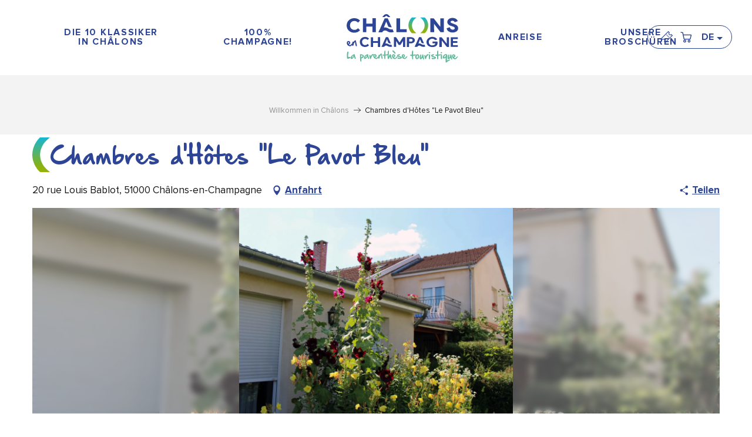

--- FILE ---
content_type: text/html; charset=UTF-8
request_url: https://de.chalons-tourisme.com/offres/chambres-dhotes-le-pavot-bleu-chalons-en-champagne-de-3091693/
body_size: 27242
content:
<!doctype html>
<html class="no-js" lang="de-DE"><head><script type="importmap">{"imports":{"jquery":"https:\/\/woody.cloudly.space\/app\/themes\/woody-theme\/src\/lib\/custom\/jquery@3.7.1.min.mjs","highcharts":"https:\/\/woody.cloudly.space\/app\/dist\/chalons-en-champagne\/addons\/woody-library\/static\/lib\/highcharts-12.1.2\/code\/es-modules\/masters\/highcharts.src.js","woody_library_filter":"https:\/\/woody.cloudly.space\/app\/dist\/chalons-en-champagne\/addons\/woody-library\/js\/filter.3dd4b7bece.js","woody_library_woody_component":"https:\/\/woody.cloudly.space\/app\/dist\/chalons-en-champagne\/addons\/woody-library\/js\/modules\/components\/woody-component.f868fc8be0.mjs","woody_library_woody_controller":"https:\/\/woody.cloudly.space\/app\/dist\/chalons-en-champagne\/addons\/woody-library\/js\/modules\/controllers\/woody-controller.2db0174bdc.mjs","woody_library_summary_map_manager":"https:\/\/woody.cloudly.space\/app\/dist\/chalons-en-champagne\/addons\/woody-library\/js\/modules\/managers\/summary\/summary-map-manager.84afb4d49a.mjs","woody_library_summary_accordion_manager":"https:\/\/woody.cloudly.space\/app\/dist\/chalons-en-champagne\/addons\/woody-library\/js\/modules\/managers\/summary\/summary-accordion-manager.9b68213f2a.mjs","woody_library_interactive_svg_component":"https:\/\/woody.cloudly.space\/app\/dist\/chalons-en-champagne\/addons\/woody-library\/js\/modules\/components\/interactive-svg\/interactive-svg-component.88c1dab784.mjs","woody_library_card_uniq_component":"https:\/\/woody.cloudly.space\/app\/dist\/chalons-en-champagne\/addons\/woody-library\/js\/modules\/components\/card\/card-uniq-component.c74c472f73.mjs","woody_library_card_toggler_component":"https:\/\/woody.cloudly.space\/app\/dist\/chalons-en-champagne\/addons\/woody-library\/js\/modules\/components\/card\/card-toggler-component.077fbca673.mjs","woody_library_card_slider_component":"https:\/\/woody.cloudly.space\/app\/dist\/chalons-en-champagne\/addons\/woody-library\/js\/modules\/components\/card\/card-slider-component.1fcbe821ee.mjs","woody_library_card_map_slider_component":"https:\/\/woody.cloudly.space\/app\/dist\/chalons-en-champagne\/addons\/woody-library\/js\/modules\/components\/card\/card-map-slider-component.mjs","woody_library_card_map_manager":"https:\/\/woody.cloudly.space\/app\/dist\/chalons-en-champagne\/addons\/woody-library\/js\/modules\/managers\/card\/card-map-manager.aa96fe0af2.mjs","woody_library_summary_controller":"https:\/\/woody.cloudly.space\/app\/dist\/chalons-en-champagne\/addons\/woody-library\/js\/modules\/controllers\/summary\/summary-controller.56dc30afe7.mjs","woody_library_focus_controller":"https:\/\/woody.cloudly.space\/app\/dist\/chalons-en-champagne\/addons\/woody-library\/js\/modules\/controllers\/focus\/focus-controller.779736d3ae.mjs","woody_library_focus_map_controller":"https:\/\/woody.cloudly.space\/app\/dist\/chalons-en-champagne\/addons\/woody-library\/js\/modules\/controllers\/focus\/focus-map-controller.fa756137c4.mjs","woody_library_focus_svg_controller":"https:\/\/woody.cloudly.space\/app\/dist\/chalons-en-champagne\/addons\/woody-library\/js\/modules\/controllers\/focus\/focus-svg-controller.e0e66f5917.mjs","woody_library_get_there_link_component":"https:\/\/woody.cloudly.space\/app\/dist\/chalons-en-champagne\/addons\/woody-library\/js\/modules\/components\/get-there\/get-there-link-component.236c7b036d.mjs","woody_library_reveal_component":"https:\/\/woody.cloudly.space\/app\/dist\/chalons-en-champagne\/addons\/woody-library\/js\/modules\/components\/reveal\/reveal-component.ae2427d122.mjs","woody_addon_touristicmaps_utils":"https:\/\/woody.cloudly.space\/app\/dist\/chalons-en-champagne\/addons\/woody-addon-touristicmaps\/js\/utils\/woody-addon-touristicmaps-utils.7b4d5b3788.mjs","woody_addon_touristicmaps_map_manager":"https:\/\/woody.cloudly.space\/app\/dist\/chalons-en-champagne\/addons\/woody-addon-touristicmaps\/js\/managers\/woody-addon-touristicmaps-map-manager.25def4f386.mjs","woody_addon_touristicmaps_map_component":"https:\/\/woody.cloudly.space\/app\/dist\/chalons-en-champagne\/addons\/woody-addon-touristicmaps\/js\/components\/woody-addon-touristicmaps-map-component.3be29cb99e.mjs","woody_addon_touristicmaps_map_control":"https:\/\/woody.cloudly.space\/app\/dist\/chalons-en-champagne\/addons\/woody-addon-touristicmaps\/js\/controls\/woody-addon-touristicmaps-map-control.3ad63029a2.mjs","woody_addon_touristicmaps_center_france_map_control":"https:\/\/woody.cloudly.space\/app\/dist\/chalons-en-champagne\/addons\/woody-addon-touristicmaps\/js\/controls\/woody-addon-touristicmaps-center-france-map-control.bfd154a095.mjs","woody_addon_touristicmaps_search_city_map_control":"https:\/\/woody.cloudly.space\/app\/dist\/chalons-en-champagne\/addons\/woody-addon-touristicmaps\/js\/controls\/woody-addon-touristicmaps-search-city-map-control.c837cfe0f5.mjs","woody_hawwwai_itinerary_elevation_chart_component":"https:\/\/woody.cloudly.space\/app\/dist\/chalons-en-champagne\/addons\/woody-addon-hawwwai\/js\/components\/woody-hawwwai-itinerary-elevation-chart-component.1b7e9b6c9a.mjs","woody_hawwwai_itinerary_reveal_controller":"https:\/\/woody.cloudly.space\/app\/dist\/chalons-en-champagne\/addons\/woody-addon-hawwwai\/js\/controllers\/woody-hawwwai-itinerary-reveal-controller.2d8a9d49dc.mjs","woody_hawwwai_itinerary_reveal_toggler_controller":"https:\/\/woody.cloudly.space\/app\/dist\/chalons-en-champagne\/addons\/woody-addon-hawwwai\/js\/controllers\/woody-hawwwai-itinerary-reveal-toggler-controller.26149551a6.mjs","woody_hawwwai_itinerary_pois_controller":"https:\/\/woody.cloudly.space\/app\/dist\/chalons-en-champagne\/addons\/woody-addon-hawwwai\/js\/controllers\/woody-hawwwai-itinerary-pois-controller.2dce389938.mjs","woody_lib_utils":"https:\/\/woody.cloudly.space\/app\/dist\/chalons-en-champagne\/addons\/woody-lib-utils\/js\/woody-lib-utils.93266841fa.mjs","woody_addon_search_engine_component":"https:\/\/woody.cloudly.space\/app\/dist\/chalons-en-champagne\/addons\/woody-addon-search\/js\/components\/woody-addon-search-engine-component.dc802f6a63.mjs","woody_addon_search_main":"https:\/\/woody.cloudly.space\/app\/dist\/chalons-en-champagne\/addons\/woody-addon-search\/js\/woody-addon-search-main.6ea2fe98ba.mjs","woody_addon_search_engine_input_component":"https:\/\/woody.cloudly.space\/app\/dist\/chalons-en-champagne\/addons\/woody-addon-search\/js\/components\/woody-addon-search-engine-input-component.1e6a90e877.mjs","woody_addon_search_engine_input_dropdown_component":"https:\/\/woody.cloudly.space\/app\/dist\/chalons-en-champagne\/addons\/woody-addon-search\/js\/components\/woody-addon-search-engine-input-dropdown-component.c7e89a83ab.mjs","woody_addon_search_engine_filters_component":"https:\/\/woody.cloudly.space\/app\/dist\/chalons-en-champagne\/addons\/woody-addon-search\/js\/components\/woody-addon-search-engine-filters-component.cc5fa80115.mjs","woody_addon_search_engine_results_component":"https:\/\/woody.cloudly.space\/app\/dist\/chalons-en-champagne\/addons\/woody-addon-search\/js\/components\/woody-addon-search-engine-results-component.7fe4b9df50.mjs","woody_addon_search_data_controller":"https:\/\/woody.cloudly.space\/app\/dist\/chalons-en-champagne\/addons\/woody-addon-search\/js\/controllers\/woody-addon-search-data-controller.a95f731a76.mjs","fuse.js":"https:\/\/woody.cloudly.space\/app\/dist\/chalons-en-champagne\/addons\/woody-addon-search\/static\/js\/fuse-v6.4.1\/fuse.esm.min.js","woody_addon_devtools_main":"https:\/\/woody.cloudly.space\/app\/dist\/chalons-en-champagne\/addons\/woody-addon-devtools\/js\/woody-addon-devtools-main.5ef617cfdb.mjs","woody_addon_devtools_tools":"https:\/\/woody.cloudly.space\/app\/dist\/chalons-en-champagne\/addons\/woody-addon-devtools\/js\/woody-addon-devtools-tools.54d58a68c5.mjs","woody_addon_devtools_color_palette":"https:\/\/woody.cloudly.space\/app\/dist\/chalons-en-champagne\/addons\/woody-addon-devtools\/js\/woody-addon-devtools-color-palette.a8a41da40b.mjs","woody_addon_devtools_style_shift":"https:\/\/woody.cloudly.space\/app\/dist\/chalons-en-champagne\/addons\/woody-addon-devtools\/js\/woody-addon-devtools-style-shift.c4f6081742.mjs","woody_addon_devtools_fake_touristic_sheet":"https:\/\/woody.cloudly.space\/app\/dist\/chalons-en-champagne\/addons\/woody-addon-devtools\/js\/woody-addon-devtools-fake-touristic-sheet.2cb516cd17.mjs","woody_addon_calendar_main":"https:\/\/woody.cloudly.space\/app\/dist\/chalons-en-champagne\/addons\/woody-addon-calendar\/js\/woody-addon-calendar-main.51b5f2278f.mjs"}}</script><title>Chambres d’Hôtes „Le Pavot Bleu“ (Châlons-en-Champagne) | Châlons-en-Champagne - Die touristische Klammer</title><script>window.globals={"ancestors":{"chapter1":"Offres SIT","chapter2":"HLO - Chambres d&8217;H\u00f4tes &8222;Le Pavot Bleu&8220; (Ch\u00e2lons-en-Champagne) 3091693","chapter3":null},"area":"main","current_lang":"de","current_locale":"de","current_locale_region":"de_DE","env":"prod","languages":["fr","en","es","nl","de","pt"],"post_id":15297,"post_image":"https:\/\/api.cloudly.space\/resize\/crop\/1200\/627\/60\/aHR0cHM6Ly9jZHQ1MS5tZWRpYS50b3VyaW5zb2Z0LmV1L3VwbG9hZC9MZS1wYXZvdC1ibGV1LTIuSlBH\/image.jpg","post_title":"HLO - Chambres d&8217;H\u00f4tes &8222;Le Pavot Bleu&8220; (Ch\u00e2lons-en-Champagne) 3091693","post_type":"touristic_sheet","post_modified":"2025-12-28 06:06:10+01:00","sheet_id":3091693,"site_key":"chalons-en-champagne","tags":{"places":[],"seasons":[],"themes":[],"targets":[]},"woody_options_pages":{"search_url":0,"weather_url":0},"search":{"api":{"uri":"https:\/\/api.tourism-system.com\/v2\/woody\/search\/de\/v2","args":{"size":15,"threshold":0.5}}},"tmaps":{"url_api":"https:\/\/api.touristicmaps.com\/lib\/mod.mjs","url_api_lazy":"https:\/\/api.touristicmaps.com\/lib\/lazy.mjs"},"hawwwai":{"sheet_options":{"nearby_distance_max":5000}}}</script><script>(function(e){e.eskalad=e.eskalad?e.eskalad:[],e.eskalad.product="woody",e.eskalad.site_key=e.globals.site_key!==void 0?e.globals.site_key:"empty",e.eskalad.timestamp=l("eskalad_timestamp"),e.eskalad.timestamp==null&&(e.eskalad.timestamp=Math.floor(Date.now()/1e3),s("eskalad_timestamp",e.eskalad.timestamp)),e.eskalad.cid=l("eskalad_cid"),e.eskalad.cid==null&&e.eskalad.timestamp!==void 0&&(e.eskalad.cid=e.eskalad.timestamp,c()),e.eskalad.ga_consent=!0;function c(){e.eskalad.cid.toString().search("\\.")<=0&&fetch("/api/clientid").then(a=>a.json()).then(a=>{a.cid!==void 0&&(e.eskalad.cid=a.cid+"."+e.eskalad.cid,s("eskalad_cid",e.eskalad.cid))}).catch(function(a){console.error("Eskalad fetch: "+a.message)})}function l(a){if(e.localStorage!==void 0&&e.localStorage)try{let t=e.localStorage.getItem(a);return t=t==null||isNaN(t)||t==null||t==""?void 0:t,t}catch(t){console.error(["[ESKALAD]",t])}}function s(a,t){if(e.localStorage!==void 0&&e.localStorage)try{e.localStorage.removeItem(a),e.localStorage.setItem(a,t)}catch(d){console.error(["[ESKALAD]",d])}}})(window);
</script><script src="https://cache.consentframework.com/js/pa/32284/c/9VapS/stub" referrerpolicy="origin" charset="utf-8"></script><script src="https://choices.consentframework.com/js/pa/32284/c/9VapS/cmp" referrerpolicy="origin" charset="utf-8" async></script><script>document.addEventListener("DOMContentLoaded",function(){document.querySelectorAll("a[href='#consentframework'],a[href='#cmp']").forEach(function(e){e.removeAttribute("target");e.setAttribute("href","javascript:window.Sddan.cmp.displayUI();")})});</script><meta name="google-site-verification" content="jsbODFQDjXCTC7TD0JELggf8qpm-XxlWq8DgSBwG38A" /><link rel="preconnect" href="https://cache.consentframework.com" crossorigin><link rel="preconnect" href="https://choices.consentframework.com" crossorigin><link rel="preconnect" href="https://fonts.gstatic.com" crossorigin><link rel="preconnect" href="https://fonts.googleapis.com" crossorigin><link rel="preconnect" href="https://www.googletagmanager.com" crossorigin><link rel="preconnect" href="https://woody.cloudly.space" crossorigin><link rel="preconnect" href="https://api.cloudly.space" crossorigin><script>window.dataLayer=window.dataLayer?window.dataLayer:[];window.dataLayer.push({"event":"globals","data":{"env":"prod","site_key":"chalons-en-champagne","page":{"id_page":15297,"name":"HLO &#8211; Chambres d&#8217;H\u00f4tes &#8222;Le Pavot Bleu&#8220; (Ch\u00e2lons-en-Champagne) #3091693","page_type":"touristic_sheet","tags":{"places":[],"seasons":[],"themes":[],"targets":[]}},"lang":"de","area":"main","sheet":{"id_sheet":3091693,"id_sit":"CHALONSENCHAMPAGNE-HLO0000000001052","id_reservation":null,"name":"Chambres d'H\u00f4tes \"Le Pavot Bleu\" - Ch\u00e2lons-en-Champagne","type":"H\u00e9bergement locatif","bordereau":"HLO","city":"Ch\u00e2lons-en-Champagne"}}});</script><script>(function(w,d,s,l,i) { w[l]=w[l]||[]; w[l].push({ 'gtm.start': new Date().getTime(),event: 'gtm.js' }); var f=d.getElementsByTagName(s)[0], j=d.createElement(s),dl=l!='dataLayer'? '&l='+l:''; j.async=true; j.src='https://www.googletagmanager.com/gtm.js?id='+i+dl; f.parentNode.insertBefore(j,f); })(window,document,'script','dataLayer','GTM-KB7NDLT');</script><link rel="canonical" href="https://de.chalons-tourisme.com/offres/chambres-dhotes-le-pavot-bleu-chalons-en-champagne-de-3091693/"/><meta charset="UTF-8"/><meta http-equiv="X-UA-Compatible" content="IE=edge"/><meta name="generator" content="Raccourci Agency - WP"/><meta name="viewport" content="width=device-width,initial-scale=1"/><meta name="robots" content="max-snippet:-1, max-image-preview:large, max-video-preview:-1"/><meta property="og:type" content="website"/><meta property="og:url" content="https://de.chalons-tourisme.com/offres/chambres-dhotes-le-pavot-bleu-chalons-en-champagne-de-3091693/"/><meta name="twitter:card" content="summary"/><meta property="og:site_name" content="Châlons-en-Champagne - Die touristische Klammer"/><meta property="og:locale" content="de_DE"/><meta property="og:locale:alternate" content="fr_FR"/><meta property="og:locale:alternate" content="en_GB"/><meta property="og:locale:alternate" content="es_ES"/><meta property="og:locale:alternate" content="nl_NL"/><meta property="og:locale:alternate" content="pt_PT"/><meta name="description" property="og:description" content=""/><meta property="og:title" content="Chambres d'Hôtes "Le Pavot Bleu" - Châlons-en-Champagne"/><meta name="twitter:title" content="Chambres d'Hôtes "Le Pavot Bleu" - Châlons-en-Champagne"/><meta name="twitter:description" content=""/><meta name="format-detection" content="telephone=no"/><meta property="og:image" content="https://api.cloudly.space/resize/crop/1200/627/60/aHR0cHM6Ly9jZHQ1MS5tZWRpYS50b3VyaW5zb2Z0LmV1L3VwbG9hZC9MZS1wYXZvdC1ibGV1LTIuSlBH/image.jpg"/><meta name="twitter:image" content="https://api.cloudly.space/resize/crop/1024/512/60/aHR0cHM6Ly9jZHQ1MS5tZWRpYS50b3VyaW5zb2Z0LmV1L3VwbG9hZC9MZS1wYXZvdC1ibGV1LTIuSlBH/image.jpg"/><meta name="thumbnail" content="https://api.cloudly.space/resize/crop/1200/1200/60/aHR0cHM6Ly9jZHQ1MS5tZWRpYS50b3VyaW5zb2Z0LmV1L3VwbG9hZC9MZS1wYXZvdC1ibGV1LTIuSlBH/image.jpg"/><script type="application/ld+json" class="woody-schema-graph">{"@context":"https:\/\/schema.org","@graph":[{"@type":"WebSite","url":"https:\/\/de.chalons-tourisme.com","name":"Ch\u00e2lons-en-Champagne - Die touristische Klammer","description":""},{"@type":"WebPage","url":"https:\/\/de.chalons-tourisme.com\/offres\/chambres-dhotes-le-pavot-bleu-chalons-en-champagne-de-3091693\/","headline":"HLO \u2013 Chambres d\u2019H\u00f4tes \u201eLe Pavot Bleu\u201c (Ch\u00e2lons-en-Champagne) #3091693 | Ch\u00e2lons-en-Champagne - Die touristische Klammer","inLanguage":"de","datePublished":"2025-12-28 05:06:10","dateModified":"2025-12-28 05:06:10","description":""},{"@type":"BedAndBreakfast","name":"Chambres d'H\u00f4tes \"Le Pavot Bleu\"","description":"","url":"https:\/\/de.chalons-tourisme.com\/offres\/chambres-dhotes-le-pavot-bleu-chalons-en-champagne-de-3091693\/","geo":{"@type":"GeoCoordinates","latitude":"48.9617240","longitude":"4.3750194"},"address":{"@type":"PostalAddress","streetAddress":"20 rue Louis Bablot","addressLocality":"Ch\u00e2lons-en-Champagne","postalCode":"51000","addressCountry":"FRANCE"},"location":{"@type":"Place","name":"Adresse","address":{"@type":"PostalAddress","streetAddress":"20 rue Louis Bablot","addressLocality":"Ch\u00e2lons-en-Champagne","postalCode":"51000","addressCountry":"FRANCE"},"geo":{"@type":"GeoCoordinates","latitude":"48.9617240","longitude":"4.3750194"}},"telephone":["03 26 21 75 37"],"image":["https:\/\/cdt51.media.tourinsoft.eu\/upload\/Le-pavot-bleu-2.JPG"]}]}</script><style>img:is([sizes="auto" i], [sizes^="auto," i]) { contain-intrinsic-size: 3000px 1500px }</style><link rel="alternate" href="https://www.chalons-tourisme.com/mon-sejour/ou-dormir/chambres-dhotes-le-pavot-bleu-chalons-en-champagne-fr-3091693/" hreflang="fr" /><link rel="alternate" href="https://en.chalons-tourisme.com/your-stay/where-to-sleep/chambres-dhotes-le-pavot-bleu-chalons-en-champagne-en-3091693/" hreflang="en" /><link rel="alternate" href="https://es.chalons-tourisme.com/offres/chambres-dhotes-le-pavot-bleu-chalons-en-champagne-es-3091693/" hreflang="es" /><link rel="alternate" href="https://nl.chalons-tourisme.com/offres/chambres-dhotes-le-pavot-bleu-chalons-en-champagne-nl-3091693/" hreflang="nl" /><link rel="alternate" href="https://de.chalons-tourisme.com/offres/chambres-dhotes-le-pavot-bleu-chalons-en-champagne-de-3091693/" hreflang="de" /><link rel="alternate" href="https://pt.chalons-tourisme.com/offres/chambres-dhotes-le-pavot-bleu-chalons-en-champagne-pt-3091693/" hreflang="pt" /><script>
window._wpemojiSettings = {"baseUrl":"https:\/\/s.w.org\/images\/core\/emoji\/16.0.1\/72x72\/","ext":".png","svgUrl":"https:\/\/s.w.org\/images\/core\/emoji\/16.0.1\/svg\/","svgExt":".svg","source":{"concatemoji":"https:\/\/de.chalons-tourisme.com\/wp\/wp-includes\/js\/wp-emoji-release.min.js?ver=6.8.2"}};
/*! This file is auto-generated */
!function(s,n){var o,i,e;function c(e){try{var t={supportTests:e,timestamp:(new Date).valueOf()};sessionStorage.setItem(o,JSON.stringify(t))}catch(e){}}function p(e,t,n){e.clearRect(0,0,e.canvas.width,e.canvas.height),e.fillText(t,0,0);var t=new Uint32Array(e.getImageData(0,0,e.canvas.width,e.canvas.height).data),a=(e.clearRect(0,0,e.canvas.width,e.canvas.height),e.fillText(n,0,0),new Uint32Array(e.getImageData(0,0,e.canvas.width,e.canvas.height).data));return t.every(function(e,t){return e===a[t]})}function u(e,t){e.clearRect(0,0,e.canvas.width,e.canvas.height),e.fillText(t,0,0);for(var n=e.getImageData(16,16,1,1),a=0;a<n.data.length;a++)if(0!==n.data[a])return!1;return!0}function f(e,t,n,a){switch(t){case"flag":return n(e,"\ud83c\udff3\ufe0f\u200d\u26a7\ufe0f","\ud83c\udff3\ufe0f\u200b\u26a7\ufe0f")?!1:!n(e,"\ud83c\udde8\ud83c\uddf6","\ud83c\udde8\u200b\ud83c\uddf6")&&!n(e,"\ud83c\udff4\udb40\udc67\udb40\udc62\udb40\udc65\udb40\udc6e\udb40\udc67\udb40\udc7f","\ud83c\udff4\u200b\udb40\udc67\u200b\udb40\udc62\u200b\udb40\udc65\u200b\udb40\udc6e\u200b\udb40\udc67\u200b\udb40\udc7f");case"emoji":return!a(e,"\ud83e\udedf")}return!1}function g(e,t,n,a){var r="undefined"!=typeof WorkerGlobalScope&&self instanceof WorkerGlobalScope?new OffscreenCanvas(300,150):s.createElement("canvas"),o=r.getContext("2d",{willReadFrequently:!0}),i=(o.textBaseline="top",o.font="600 32px Arial",{});return e.forEach(function(e){i[e]=t(o,e,n,a)}),i}function t(e){var t=s.createElement("script");t.src=e,t.defer=!0,s.head.appendChild(t)}"undefined"!=typeof Promise&&(o="wpEmojiSettingsSupports",i=["flag","emoji"],n.supports={everything:!0,everythingExceptFlag:!0},e=new Promise(function(e){s.addEventListener("DOMContentLoaded",e,{once:!0})}),new Promise(function(t){var n=function(){try{var e=JSON.parse(sessionStorage.getItem(o));if("object"==typeof e&&"number"==typeof e.timestamp&&(new Date).valueOf()<e.timestamp+604800&&"object"==typeof e.supportTests)return e.supportTests}catch(e){}return null}();if(!n){if("undefined"!=typeof Worker&&"undefined"!=typeof OffscreenCanvas&&"undefined"!=typeof URL&&URL.createObjectURL&&"undefined"!=typeof Blob)try{var e="postMessage("+g.toString()+"("+[JSON.stringify(i),f.toString(),p.toString(),u.toString()].join(",")+"));",a=new Blob([e],{type:"text/javascript"}),r=new Worker(URL.createObjectURL(a),{name:"wpTestEmojiSupports"});return void(r.onmessage=function(e){c(n=e.data),r.terminate(),t(n)})}catch(e){}c(n=g(i,f,p,u))}t(n)}).then(function(e){for(var t in e)n.supports[t]=e[t],n.supports.everything=n.supports.everything&&n.supports[t],"flag"!==t&&(n.supports.everythingExceptFlag=n.supports.everythingExceptFlag&&n.supports[t]);n.supports.everythingExceptFlag=n.supports.everythingExceptFlag&&!n.supports.flag,n.DOMReady=!1,n.readyCallback=function(){n.DOMReady=!0}}).then(function(){return e}).then(function(){var e;n.supports.everything||(n.readyCallback(),(e=n.source||{}).concatemoji?t(e.concatemoji):e.wpemoji&&e.twemoji&&(t(e.twemoji),t(e.wpemoji)))}))}((window,document),window._wpemojiSettings);
</script><link rel='preload' as='style' onload='this.onload=null;this.rel="stylesheet"' id='addon-search-stylesheet-css' href='https://woody.cloudly.space/app/dist/chalons-en-champagne/addons/woody-addon-search/css/woody-addon-search.3c0e3d2c84.css?ver=3.1.29' media='screen' /><noscript><link rel='stylesheet' id='addon-search-stylesheet-css' href='https://woody.cloudly.space/app/dist/chalons-en-champagne/addons/woody-addon-search/css/woody-addon-search.3c0e3d2c84.css?ver=3.1.29' media='screen' /></noscript><link rel='preload' as='style' onload='this.onload=null;this.rel="stylesheet"' id='addon-touristicmaps-stylesheet-css' href='https://woody.cloudly.space/app/dist/chalons-en-champagne/addons/woody-addon-touristicmaps/css/woody-addon-touristicmaps.42aea2a6d2.css?ver=2.0.19' media='all' /><noscript><link rel='stylesheet' id='addon-touristicmaps-stylesheet-css' href='https://woody.cloudly.space/app/dist/chalons-en-champagne/addons/woody-addon-touristicmaps/css/woody-addon-touristicmaps.42aea2a6d2.css?ver=2.0.19' media='all' /></noscript><link rel='preload' as='style' onload='this.onload=null;this.rel="stylesheet"' id='addon-calendar-stylesheet-css' href='https://woody.cloudly.space/app/dist/chalons-en-champagne/addons/woody-addon-calendar/css/woody-addon-calendar.61f5dfee28.css' media='all' /><noscript><link rel='stylesheet' id='addon-calendar-stylesheet-css' href='https://woody.cloudly.space/app/dist/chalons-en-champagne/addons/woody-addon-calendar/css/woody-addon-calendar.61f5dfee28.css' media='all' /></noscript><link rel='preload' as='style' onload='this.onload=null;this.rel="stylesheet"' id='addon-hawwwai-stylesheet-css' href='https://woody.cloudly.space/app/dist/chalons-en-champagne/addons/woody-addon-hawwwai/css/front/woody-addon-hawwwai.ebf78ef83d.css?ver=3.4.99' media='all' /><noscript><link rel='stylesheet' id='addon-hawwwai-stylesheet-css' href='https://woody.cloudly.space/app/dist/chalons-en-champagne/addons/woody-addon-hawwwai/css/front/woody-addon-hawwwai.ebf78ef83d.css?ver=3.4.99' media='all' /></noscript><link rel='preload' as='style' onload='this.onload=null;this.rel="stylesheet"' id='addon-hawwwai-stylesheet-iti-css' href='https://woody.cloudly.space/app/dist/chalons-en-champagne/addons/woody-addon-hawwwai/css/front/woody-addon-hawwwai-iti.551a3c1b6d.css?ver=3.4.99' media='all' /><noscript><link rel='stylesheet' id='addon-hawwwai-stylesheet-iti-css' href='https://woody.cloudly.space/app/dist/chalons-en-champagne/addons/woody-addon-hawwwai/css/front/woody-addon-hawwwai-iti.551a3c1b6d.css?ver=3.4.99' media='all' /></noscript><link rel='stylesheet' id='swiper-style-main-css' href='https://woody.cloudly.space/app/dist/chalons-en-champagne/static/swiper/swiper-bundle.css' media='screen' /><link rel='stylesheet' id='main-stylesheet-chunk-0-css' href='https://woody.cloudly.space/app/dist/chalons-en-champagne/css/main_chunk_1.175be80cf5.css' media='screen' /><link rel='stylesheet' id='main-stylesheet-chunk-1-css' href='https://woody.cloudly.space/app/dist/chalons-en-champagne/css/main_chunk_2.b0e47ddd54.css' media='screen' /><link rel='stylesheet' id='main-stylesheet-chunk-2-css' href='https://woody.cloudly.space/app/dist/chalons-en-champagne/css/main_chunk_3.17107aac3e.css' media='screen' /><link rel='preload' as='style' onload='this.onload=null;this.rel="stylesheet"' id='wicon-stylesheet-css' href='https://woody.cloudly.space/app/dist/chalons-en-champagne/css/wicon.873d06a48c.css' media='screen' /><noscript><link rel='stylesheet' id='wicon-stylesheet-css' href='https://woody.cloudly.space/app/dist/chalons-en-champagne/css/wicon.873d06a48c.css' media='screen' /></noscript><link rel='stylesheet' id='print-stylesheet-css' href='https://woody.cloudly.space/app/dist/chalons-en-champagne/css/print.f6f47df82d.css' media='print' /><script defer src="https://woody.cloudly.space/app/dist/chalons-en-champagne/addons/woody-addon-search/js/woody-addon-search.3155b7e4dc.js?ver=3.1.29" id="addon-search-javascripts-js"></script><script defer src="https://woody.cloudly.space/app/themes/woody-theme/src/js/static/obf.min.js?ver=2.3.159" id="obf-js"></script><script defer src="https://woody.cloudly.space/app/dist/chalons-en-champagne/addons/woody-addon-eskalad/js/events/eskalad.c2bde38840.js?ver=6.3.3" id="woody-addon-eskalad-js"></script><script defer src="https://woody.cloudly.space/app/dist/chalons-en-champagne/addons/woody-addon-eskalad/js/events/eskalad-page.5d2af865c3.js?ver=6.3.3" id="woody-addon-eskalad-page-js"></script><script type="module" src="https://woody.cloudly.space/app/dist/chalons-en-champagne/addons/woody-addon-calendar/js/woody-addon-calendar.ec70f7271e.mjs?ver=2.1.0" id="addon-calendar-javascripts-js"></script><script id="jquery-js-before">
window.siteConfig = {"site_key":"chalons-en-champagne","login":"public_chalons-en-champagne_website","password":"1d2ab63478a3a30e3be7e6c18e6aca7f","token":"ZGYxNTg0ZjE0NjJlOkZCTlRXVkZYT1ZKY1YxNEtDaFVjVUZZWkJWbFZXMElFQXdoVWFrOVJCRUpkUWxjPTpWUUlEVkZvQ1ZRVUREbE5XQlZVQlVBdFdBd1pSQUZGVVhBTUhWRnRWVVZjPQ==","mapProviderKeys":{"gmKey":"AIzaSyBChDcHwAaOi43BZ-yTv3zS8QzjVU1Bik8"},"api_url":"https:\/\/api.tourism-system.com","api_render_url":"https:\/\/api.tourism-system.com","current_lang":"de","current_season":null,"languages":["fr","en","es","nl","de","pt"]};
window.useLeafletLibrary=0;window.DrupalAngularConfig=window.DrupalAngularConfig || {};window.DrupalAngularConfig.mapProviderKeys={"gmKey":"AIzaSyBChDcHwAaOi43BZ-yTv3zS8QzjVU1Bik8"};
</script><script type="module" src="https://woody.cloudly.space/app/themes/woody-theme/src/lib/custom/jquery@3.7.1.min.mjs" id="jquery-js"></script><script defer src="https://woody.cloudly.space/app/themes/woody-theme/src/lib/custom/moment-with-locales@2.22.2.min.js" id="jsdelivr_moment-js"></script><script id="woody-addon-hawwwai-sheet-js-extra">
var __hw = {"SECTIONS.TOURISM.SHEET.PERIODS.TODAY":"Heute","SECTIONS.TOURISM.SHEET.PERIODS.HAPPENING":"Happening","SECTIONS.TOURISM.SHEET.PERIODS.ENDED":"Fertig","SECTIONS.TOURISM.SHEET.PERIODS.ENDED_FOR_TODAY":"Fertig f\u00fcr heute","SECTIONS.TOURISM.SHEET.PERIODS.FROM_TODAY":"Ab heute","SECTIONS.TOURISM.SHEET.PERIODS.FROM":"vom","SECTIONS.TOURISM.SHEET.PERIODS.UNTIL_TODAY":"bis heute","SECTIONS.TOURISM.SHEET.PERIODS.TO":"bis","SECTIONS.TOURISM.SHEET.PERIODS.UNTIL":"bis zum","SECTIONS.TOURISM.SHEET.PERIODS.UNTIL_LONG":"bis zum","SECTIONS.TOURISM.SHEET.PERIODS.ON":"der","SECTIONS.TOURISM.SHEET.PERIODS.OPENED":"Ge\u00f6ffnet","SECTIONS.TOURISM.SHEET.PERIODS.CLOSED":"Geschlossen","SECTIONS.TOURISM.SHEET.PERIODS.CLOSEDFORTODAY":"Geschlossen f\u00fcr heute","SECTIONS.TOURISM.SHEET.PERIODS.UNDEFINED":"Keine \u00d6ffnungszeiten hinterlegt","SECTIONS.TOURISM.SHEET.PERIODS.NOW":"Jetzt","GLOBAL.TIMES.TO":"To"};
</script><script type="module" src="https://woody.cloudly.space/app/dist/chalons-en-champagne/addons/woody-addon-hawwwai/js/woody-addon-hawwwai-sheet.0c65dc8bba.mjs?ver=3.4.99" id="woody-addon-hawwwai-sheet-js"></script><script defer src="https://woody.cloudly.space/app/dist/chalons-en-champagne/addons/woody-addon-hawwwai/js/availabilities.4f2c3e2914.js?ver=3.4.99" id="hawwwai-availabilities-js"></script><script defer src="https://woody.cloudly.space/app/dist/chalons-en-champagne/static/swiper/swiper-bundle.min.js?ver=12.0.2" id="jsdelivr_swiper-js"></script><script defer src="https://woody.cloudly.space/app/themes/woody-theme/src/lib/npm/flatpickr/dist/flatpickr.min.js?ver=4.5.7" id="jsdelivr_flatpickr-js"></script><script defer src="https://woody.cloudly.space/app/themes/woody-theme/src/lib/npm/flatpickr/dist/l10n/de.js?ver=4.5.7" id="jsdelivr_flatpickr_l10n-js"></script><script defer src="https://woody.cloudly.space/app/themes/woody-theme/src/lib/custom/nouislider@10.1.0.min.js" id="jsdelivr_nouislider-js"></script><script defer src="https://woody.cloudly.space/app/themes/woody-theme/src/lib/custom/lazysizes@4.1.2.min.js" id="jsdelivr_lazysizes-js"></script><script defer src="https://woody.cloudly.space/app/themes/woody-theme/src/lib/custom/moment-timezone-with-data.min.js" id="jsdelivr_moment_tz-js"></script><script defer src="https://woody.cloudly.space/app/themes/woody-theme/src/lib/custom/js.cookie@2.2.1.min.js" id="jsdelivr_jscookie-js"></script><script defer src="https://woody.cloudly.space/app/themes/woody-theme/src/lib/custom/rellax@1.10.1.min.js" id="jsdelivr_rellax-js"></script><script defer src="https://woody.cloudly.space/app/themes/woody-theme/src/lib/custom/iframeResizer@4.3.7.min.js?ver=4.3.7" id="jsdelivr_iframeresizer-js"></script><script defer src="https://woody.cloudly.space/app/themes/woody-theme/src/lib/npm/plyr/dist/plyr.min.js?ver=3.6.8" id="jsdelivr_plyr-js"></script><script defer src="https://woody.cloudly.space/wp/wp-includes/js/dist/hooks.min.js?ver=4d63a3d491d11ffd8ac6" id="wp-hooks-js"></script><script defer src="https://woody.cloudly.space/wp/wp-includes/js/dist/i18n.min.js?ver=5e580eb46a90c2b997e6" id="wp-i18n-js"></script><script defer src="https://woody.cloudly.space/app/themes/woody-theme/src/js/static/i18n-ltr.min.js?ver=2.3.159" id="wp-i18n-ltr-js"></script><script id="main-modules-js-extra">
var WoodyMainJsModules = {"jquery":{"path":"https:\/\/de.chalons-tourisme.com\/app\/themes\/woody-theme\/src\/lib\/custom\/jquery@3.7.1.min.mjs"},"highcharts":{"path":"https:\/\/de.chalons-tourisme.com\/app\/dist\/chalons-en-champagne\/addons\/woody-library\/static\/lib\/highcharts-12.1.2\/code\/es-modules\/masters\/highcharts.src.js"},"woody_library_filter":{"path":"https:\/\/de.chalons-tourisme.com\/app\/dist\/chalons-en-champagne\/addons\/woody-library\/js\/filter.3dd4b7bece.js"},"woody_library_woody_component":{"path":"https:\/\/de.chalons-tourisme.com\/app\/dist\/chalons-en-champagne\/addons\/woody-library\/js\/modules\/components\/woody-component.f868fc8be0.mjs"},"woody_library_woody_controller":{"path":"https:\/\/de.chalons-tourisme.com\/app\/dist\/chalons-en-champagne\/addons\/woody-library\/js\/modules\/controllers\/woody-controller.2db0174bdc.mjs"},"woody_library_summary_map_manager":{"path":"https:\/\/de.chalons-tourisme.com\/app\/dist\/chalons-en-champagne\/addons\/woody-library\/js\/modules\/managers\/summary\/summary-map-manager.84afb4d49a.mjs"},"woody_library_summary_accordion_manager":{"path":"https:\/\/de.chalons-tourisme.com\/app\/dist\/chalons-en-champagne\/addons\/woody-library\/js\/modules\/managers\/summary\/summary-accordion-manager.9b68213f2a.mjs"},"woody_library_interactive_svg_component":{"path":"https:\/\/de.chalons-tourisme.com\/app\/dist\/chalons-en-champagne\/addons\/woody-library\/js\/modules\/components\/interactive-svg\/interactive-svg-component.88c1dab784.mjs","component":"woody-interactive-svg"},"woody_library_card_uniq_component":{"path":"https:\/\/de.chalons-tourisme.com\/app\/dist\/chalons-en-champagne\/addons\/woody-library\/js\/modules\/components\/card\/card-uniq-component.c74c472f73.mjs","component":"woody-card-uniq"},"woody_library_card_toggler_component":{"path":"https:\/\/de.chalons-tourisme.com\/app\/dist\/chalons-en-champagne\/addons\/woody-library\/js\/modules\/components\/card\/card-toggler-component.077fbca673.mjs","component":"woody-card-toggler"},"woody_library_card_slider_component":{"path":"https:\/\/de.chalons-tourisme.com\/app\/dist\/chalons-en-champagne\/addons\/woody-library\/js\/modules\/components\/card\/card-slider-component.1fcbe821ee.mjs","component":"woody-card-slider"},"woody_library_card_map_slider_component":{"path":"https:\/\/de.chalons-tourisme.com\/app\/dist\/chalons-en-champagne\/addons\/woody-library\/js\/modules\/components\/card\/card-map-slider-component.mjs","component":"woody-card-map-slider"},"woody_library_card_map_manager":{"path":"https:\/\/de.chalons-tourisme.com\/app\/dist\/chalons-en-champagne\/addons\/woody-library\/js\/modules\/managers\/card\/card-map-manager.aa96fe0af2.mjs"},"woody_library_summary_controller":{"path":"https:\/\/de.chalons-tourisme.com\/app\/dist\/chalons-en-champagne\/addons\/woody-library\/js\/modules\/controllers\/summary\/summary-controller.56dc30afe7.mjs","controller":"woody_library_summary_controller"},"woody_library_focus_controller":{"path":"https:\/\/de.chalons-tourisme.com\/app\/dist\/chalons-en-champagne\/addons\/woody-library\/js\/modules\/controllers\/focus\/focus-controller.779736d3ae.mjs","controller":"woody_library_focus_controller"},"woody_library_focus_map_controller":{"path":"https:\/\/de.chalons-tourisme.com\/app\/dist\/chalons-en-champagne\/addons\/woody-library\/js\/modules\/controllers\/focus\/focus-map-controller.fa756137c4.mjs","controller":"woody_library_focus_map_controller"},"woody_library_focus_svg_controller":{"path":"https:\/\/de.chalons-tourisme.com\/app\/dist\/chalons-en-champagne\/addons\/woody-library\/js\/modules\/controllers\/focus\/focus-svg-controller.e0e66f5917.mjs","controller":"woody_library_focus_svg_controller"},"woody_library_get_there_link_component":{"path":"https:\/\/de.chalons-tourisme.com\/app\/dist\/chalons-en-champagne\/addons\/woody-library\/js\/modules\/components\/get-there\/get-there-link-component.236c7b036d.mjs","component":"woody-get-there-link"},"woody_library_reveal_component":{"path":"https:\/\/de.chalons-tourisme.com\/app\/dist\/chalons-en-champagne\/addons\/woody-library\/js\/modules\/components\/reveal\/reveal-component.ae2427d122.mjs","component":"woody-reveal"},"woody_addon_touristicmaps_utils":{"path":"https:\/\/de.chalons-tourisme.com\/app\/dist\/chalons-en-champagne\/addons\/woody-addon-touristicmaps\/js\/utils\/woody-addon-touristicmaps-utils.7b4d5b3788.mjs"},"woody_addon_touristicmaps_map_manager":{"path":"https:\/\/de.chalons-tourisme.com\/app\/dist\/chalons-en-champagne\/addons\/woody-addon-touristicmaps\/js\/managers\/woody-addon-touristicmaps-map-manager.25def4f386.mjs"},"woody_addon_touristicmaps_map_component":{"path":"https:\/\/de.chalons-tourisme.com\/app\/dist\/chalons-en-champagne\/addons\/woody-addon-touristicmaps\/js\/components\/woody-addon-touristicmaps-map-component.3be29cb99e.mjs","component":"woody-map"},"woody_addon_touristicmaps_map_control":{"path":"https:\/\/de.chalons-tourisme.com\/app\/dist\/chalons-en-champagne\/addons\/woody-addon-touristicmaps\/js\/controls\/woody-addon-touristicmaps-map-control.3ad63029a2.mjs"},"woody_addon_touristicmaps_center_france_map_control":{"path":"https:\/\/de.chalons-tourisme.com\/app\/dist\/chalons-en-champagne\/addons\/woody-addon-touristicmaps\/js\/controls\/woody-addon-touristicmaps-center-france-map-control.bfd154a095.mjs"},"woody_addon_touristicmaps_search_city_map_control":{"path":"https:\/\/de.chalons-tourisme.com\/app\/dist\/chalons-en-champagne\/addons\/woody-addon-touristicmaps\/js\/controls\/woody-addon-touristicmaps-search-city-map-control.c837cfe0f5.mjs"},"woody_hawwwai_itinerary_elevation_chart_component":{"path":"https:\/\/de.chalons-tourisme.com\/app\/dist\/chalons-en-champagne\/addons\/woody-addon-hawwwai\/js\/components\/woody-hawwwai-itinerary-elevation-chart-component.1b7e9b6c9a.mjs","component":"woody-hawwwai-itinerary-elevation-chart"},"woody_hawwwai_itinerary_reveal_controller":{"path":"https:\/\/de.chalons-tourisme.com\/app\/dist\/chalons-en-champagne\/addons\/woody-addon-hawwwai\/js\/controllers\/woody-hawwwai-itinerary-reveal-controller.2d8a9d49dc.mjs","controller":"woody_hawwwai_itinerary_reveal_controller"},"woody_hawwwai_itinerary_reveal_toggler_controller":{"path":"https:\/\/de.chalons-tourisme.com\/app\/dist\/chalons-en-champagne\/addons\/woody-addon-hawwwai\/js\/controllers\/woody-hawwwai-itinerary-reveal-toggler-controller.26149551a6.mjs","controller":"woody_hawwwai_itinerary_reveal_toggler_controller"},"woody_hawwwai_itinerary_pois_controller":{"path":"https:\/\/de.chalons-tourisme.com\/app\/dist\/chalons-en-champagne\/addons\/woody-addon-hawwwai\/js\/controllers\/woody-hawwwai-itinerary-pois-controller.2dce389938.mjs","controller":"woody_hawwwai_itinerary_pois_controller"}};
</script><script type="module" src="https://woody.cloudly.space/app/dist/chalons-en-champagne/addons/woody-library/js/modules/main.9a249a7be1.mjs" id="main-modules-js"></script><script type="module" src="https://woody.cloudly.space/app/dist/chalons-en-champagne/js/main.2924370341.mjs" id="main-javascripts-js"></script><link rel="icon" type="image/x-icon" href="https://woody.cloudly.space/app/dist/chalons-en-champagne/favicon/favicon/favicon.3bc80c3156.ico"><link rel="icon" type="image/png" sizes="16x16" href="https://woody.cloudly.space/app/dist/chalons-en-champagne/favicon/favicon/favicon-16x16.201b19c6bb.png"><link rel="icon" type="image/png" sizes="32x32" href="https://woody.cloudly.space/app/dist/chalons-en-champagne/favicon/favicon/favicon-32x32.07bd2014fe.png"><link rel="icon" type="image/png" sizes="48x48" href="https://woody.cloudly.space/app/dist/chalons-en-champagne/favicon/favicon/favicon-48x48.9ef0ee4b34.png"><link rel="apple-touch-icon" sizes="57x57" href="https://woody.cloudly.space/app/dist/chalons-en-champagne/favicon/favicon/apple-touch-icon-57x57.5333cd87e5.png"><link rel="apple-touch-icon" sizes="60x60" href="https://woody.cloudly.space/app/dist/chalons-en-champagne/favicon/favicon/apple-touch-icon-60x60.dfb0d412d4.png"><link rel="apple-touch-icon" sizes="72x72" href="https://woody.cloudly.space/app/dist/chalons-en-champagne/favicon/favicon/apple-touch-icon-72x72.4cb453cc3b.png"><link rel="apple-touch-icon" sizes="76x76" href="https://woody.cloudly.space/app/dist/chalons-en-champagne/favicon/favicon/apple-touch-icon-76x76.bd6de64d80.png"><link rel="apple-touch-icon" sizes="114x114" href="https://woody.cloudly.space/app/dist/chalons-en-champagne/favicon/favicon/apple-touch-icon-114x114.dc1d1785fc.png"><link rel="apple-touch-icon" sizes="120x120" href="https://woody.cloudly.space/app/dist/chalons-en-champagne/favicon/favicon/apple-touch-icon-120x120.741b892442.png"><link rel="apple-touch-icon" sizes="144x144" href="https://woody.cloudly.space/app/dist/chalons-en-champagne/favicon/favicon/apple-touch-icon-144x144.e952b1f3a5.png"><link rel="apple-touch-icon" sizes="152x152" href="https://woody.cloudly.space/app/dist/chalons-en-champagne/favicon/favicon/apple-touch-icon-152x152.7cb9ccfac1.png"><link rel="apple-touch-icon" sizes="167x167" href="https://woody.cloudly.space/app/dist/chalons-en-champagne/favicon/favicon/apple-touch-icon-167x167.7bfb26d354.png"><link rel="apple-touch-icon" sizes="180x180" href="https://woody.cloudly.space/app/dist/chalons-en-champagne/favicon/favicon/apple-touch-icon-180x180.07e6cde858.png"><link rel="apple-touch-icon" sizes="1024x1024" href="https://woody.cloudly.space/app/dist/chalons-en-champagne/favicon/favicon/apple-touch-icon-1024x1024.6c8456dc73.png"></head><body class="wp-singular touristic_sheet-template-default single single-touristic_sheet postid-15297 wp-theme-woody-theme wp-child-theme-chalons-en-champagne isGroupe prod apirender apirender-wordpress woody-hawwwai-sheet sheet-v2 sheet-hlo">
            <noscript><iframe src="https://www.googletagmanager.com/ns.html?id=GTM-KB7NDLT" height="0" width="0" style="display:none;visibility:hidden"></iframe></noscript>
        
            
    
    <div class="main-wrapper flex-container flex-dir-column">
                                <div class="woody-component-headnavs">
    
    <a href="#" class="screen-reader-text skip-link woody-component-button primary normal" aria-label="Aller directement au contenu principal de la page">
     <span class="button-label"> Aller au contenu principal</span>
    </a>

    
                
    

            <header role="banner" class="woody-component-header tpl_03 site-header" data-click-open="true" data-disable-hover="true" data-dropdown-menu="data-dropdown-menu" data-sticky-container="data-sticky-container">
    <div class="main-menu-wrapper">
        <nav class="top-bar title-bar" id="main-menu" role="navigation">
            <ul class="menu dropdown horizontal align-center align-middle fullwidth-dropdowns">
                                                            <li class="">
                                                                <a class="menuLink" href="https://de.chalons-tourisme.com/die-10-klassiker-in-chalons/" target="_self" data-post-id="16216">
                                                                                                                                                                                                <span class="menuLink-title">Die 10 Klassiker in Châlons</span>
                                                                                                                                                </a>
                                                                                </li>
                                                                                <li class="">
                                                                <a class="menuLink" href="https://de.chalons-tourisme.com/champagne/" target="_self" data-post-id="16217">
                                                                                                                                                                                                <span class="menuLink-title">100% Champagne!</span>
                                                                                                                                                </a>
                                                                                </li>
                                                                                <li class="is-brand-logo">
                                                                <a class="menuLogo" href="https://de.chalons-tourisme.com/" target="_self" data-post-id="16286">
                                        <span class="no-visible-text menu-logo-site-name isAbs">Châlons-en-Champagne - Die touristische Klammer</span>
                                                                        <span class="brand-logo"><img src="https://woody.cloudly.space/app/themes/chalons-en-champagne/logo.svg" /></span>
                                                                    </a>
                                                    </li>
                                                                                <li class="">
                                                                <a class="menuLink" href="https://de.chalons-tourisme.com/anreise/" target="_self" data-post-id="16218">
                                                                                                                                                                                                <span class="menuLink-title">Anreise</span>
                                                                                                                                                </a>
                                                                                </li>
                                                                                <li class="">
                                                                <a class="menuLink" href="https://de.chalons-tourisme.com/unsere-broschueren/" target="_self" data-post-id="16219">
                                                                                                                                                                                                <span class="menuLink-title">Unsere Broschüren</span>
                                                                                                                                                </a>
                                                                                </li>
                                                </ul>
                <div class="tools">
        
        
        <div class="woody-lang_switcher woody-lang_switcher-reveal tpl_01" data-label="Sprache" role="button" aria-label="Choix de la langue"><div class="lang_switcher-button" data-label="Sprache"  tabindex="0"><div class="de" data-lang="de">de</div></div></div>
        <div class="extra-links">
            <a class="extra-link ticketing" href="https://de.chalons-tourisme.com/offres/chambres-dhotes-le-pavot-bleu-chalons-en-champagne-de-3091693/">
            <span class="wicon wicon--39-ticket"></span>
                    </a>
                <a class="extra-link basket" href="https://de.chalons-tourisme.com/offres/chambres-dhotes-le-pavot-bleu-chalons-en-champagne-de-3091693/">
            <span class="wicon wicon--40-panier"></span>
                    </a>
    </div>

    </div>
        </nav>
    </div>
</header>

    </div>

	<div class="woody-component-stickybar">
		<div class="ticketing">
    <a href="https://de.chalons-tourisme.com/offres/chambres-dhotes-le-pavot-bleu-chalons-en-champagne-de-3091693/">
        Buchen<span>Sie jetzt</span>
    </a>
</div>

	</div>




                        
        <div class="site-content">
                                <script type="text/javascript">
            const hwConfig = {"options":{"tourism":true,"avatar":false,"showgallery":true,"samecontacts":false,"hidephones":true,"remindernavbar":true,"realtimeopenings":true,"deliveryoffice_priority":false,"city_trip":false,"planner":false,"print":false,"share":false,"sso":false,"send":false,"central":true,"bookinglink":true,"bookingcontact":false,"sso_options":{"tickets":false,"trips":false},"wishlist":false,"proprio":false,"near":true,"blablacar":false,"map":{"osm":false},"googlecalendar":true,"interpolate_periods":true,"comments":false,"legalinfos":false,"addreviews":true,"fallback":true,"nosearchlink":false,"bestpriceguaranteed":true,"analytics_off":true,"widget_fairguest":false,"help_label":false,"mail_contact":false,"displayed_contacts":{"establishment":true,"booking":false,"owner":false},"contactOptin":{"optinPresta":true,"optinOt":true},"widgets":{"tripadvisor":false,"guestsuite":false},"sheet_model_v2":true,"calltoaction_sidebarmap":false},"confMap":["blablacar","near"],"interactiveMap":{"groups":[]},"bookingConfig":{"playlists":[]},"wishlistConfig":[],"site_key":"chalons-en-champagne","token":"chalons-en-champagne_v2","destinationApiId":"6019679c6fb121f42c8b4567","destinationName":"Ch\u00e2lons-en-Champagne","timezone":"Europe\/Paris","services":{"contact":"chalons-en-champagne","feedback":"chalons-en-champagne"},"weather":{"token":"chalons-en-champagne"},"accountName":"chalons-en-champagne_v2","lang":"de","roadbook":false,"onlyLang":false,"season":null,"apiAccount":{"metadata":{"type":"node","dataType":"listPlaylists","name":"chalons-en-champagne_v2","id":"chalons-en-champagne_v2","token":"chalons-en-champagne","fields":{"version":"2","thesaurus_tag":"MTH.LOC.CHALONS-EN-CHAMPAGNE"}}}};
            const HwSheet = {"bordereau":"HLO","sousBordereau":"CHO","contractCode":null,"sitSourceData":null,"businessName":"Chambres d'H\u00f4tes \"Le Pavot Bleu\"","sheetId":"3091693","legalInformations":[],"covidDescription":null,"lightCovidDescription":null,"covidCharterStatus":null,"covidServices":null,"covidOpenings":[],"specialClosures":[],"labelRatings":[],"extralabels":null,"chains":[],"tagCorner":null,"territoryLabelBrands":[],"specialLabels":[],"labels":{"simpleLabels":{"_title":null,"_labels":[]},"tourismHandicap":{"_title":null,"_labels":[],"_display":{"06.05.01":false,"06.05.02":false,"06.05.03":false,"06.05.04":false}}},"slogan":null,"description":null,"lightDescription":null,"passDescription":null,"deals":null,"goodDealsDescription":null,"subTitle":null,"groupsDescription":{"description":null,"label":""},"thalassoData":null,"additionals":[],"ageRangeActivity":[],"servicesOffers":[],"mainServices":{"data":[{"key":"99.15.12.06","name":"Zugang f\u00fcr Behinderte","icon":null,"logo":"https:\/\/medias.tourism-system.com\/thesaurus\/svg\/acces-pmr.svg"},{"key":"99.15.12.31","name":"Zug\u00e4nglichkeit","icon":null,"logo":"https:\/\/medias.tourism-system.com\/thesaurus\/svg\/accessibilite.svg"},{"key":"99.15.12.12","name":"Bettw\u00e4sche und Laken","icon":null,"logo":"https:\/\/medias.tourism-system.com\/thesaurus\/svg\/drap-linge.svg"},{"key":"99.15.12.08","name":"Fernsehen","icon":null,"logo":"https:\/\/medias.tourism-system.com\/thesaurus\/svg\/television.svg"},{"key":"99.15.12.13","name":"Unabh\u00e4ngiger Eingang","icon":null,"logo":"https:\/\/medias.tourism-system.com\/thesaurus\/svg\/entree-independante.svg"},{"key":"99.15.12.03","name":"Parkplatz","icon":"e622","logo":"https:\/\/medias.tourism-system.com\/thesaurus\/svg\/parking.svg"},{"key":"99.15.12.23","name":"Terrasse","icon":null,"logo":"https:\/\/medias.tourism-system.com\/thesaurus\/svg\/terrasse.svg"}]},"langs":[{"lang":"en","_lang":"Englisch","_url":"https:\/\/api.tourism-system.com\/static\/assets\/images\/flags\/32\/en.png"},{"lang":"fr","_lang":null,"_url":"https:\/\/api.tourism-system.com\/static\/assets\/images\/flags\/32\/fr.png"}],"wishlistConfig":null,"dataCustomers":[],"type":null,"criterias":[],"distance":null,"geolocations":{"type":"08.02.02.03","longitude":"4.3750194","latitude":"48.9617240"},"locality":"Ch\u00e2lons-en-Champagne","addressComplement":null,"accessPoints":null,"environmentPoints":null,"contacts":{"establishment":{"type":"04.03.13","_type":"Einrichtung\/Ort\/Arbeitsweise","businessName":"Chambres d'H\u00f4tes \"Le Pavot Bleu\"","address1":"20 rue Louis Bablot","address2":null,"address3":null,"commune":"Ch\u00e2lons-en-Champagne","deliveryOffice":null,"inseeCode":"51108","zipCode":"51000","cedex":null,"country":"FRANCE","civility":null,"peopleFirstName":null,"peopleLastName":null,"phones":["03 26 21 75 37"],"descriptionPhones":[""],"descriptionWebsites":[""],"fax":null,"websites":["http:\/\/www.lepavotbleuchampagne.com"],"function":null},"owner":{"type":"04.03.30","_type":null,"businessName":null,"address1":null,"address2":null,"address3":null,"commune":null,"deliveryOffice":null,"inseeCode":null,"zipCode":null,"cedex":null,"country":null,"civility":null,"peopleFirstName":null,"peopleLastName":null,"phones":null,"descriptionPhones":null,"descriptionWebsites":null,"fax":null,"websites":null},"booking":{"type":"04.03.33","_type":"Buchung\/reservierung","businessName":null,"address1":null,"address2":null,"address3":null,"commune":null,"deliveryOffice":null,"inseeCode":null,"zipCode":null,"cedex":null,"country":null,"civility":null,"peopleFirstName":null,"peopleLastName":null,"phones":null,"descriptionPhones":null,"descriptionWebsites":null,"fax":null,"websites":null,"function":null},"group":{"type":"99.04.03.01","_type":null,"businessName":null,"address1":null,"address2":null,"address3":null,"commune":null,"deliveryOffice":null,"inseeCode":null,"zipCode":null,"cedex":null,"country":null,"civility":null,"peopleFirstName":null,"peopleLastName":null,"phones":null,"descriptionPhones":null,"descriptionWebsites":null,"fax":null,"websites":null}},"contactsMultiples":{"establishments":[{"type":"04.03.13","_type":"Einrichtung\/Ort\/Arbeitsweise","businessName":"Chambres d'H\u00f4tes \"Le Pavot Bleu\"","address1":"20 rue Louis Bablot","address2":null,"address3":null,"commune":"Ch\u00e2lons-en-Champagne","deliveryOffice":null,"inseeCode":"51108","zipCode":"51000","cedex":null,"country":"FRANCE","civility":null,"peopleFirstName":null,"peopleLastName":null,"function":null,"phones":["03 26 21 75 37"],"hasEmail":false,"descriptionPhones":[""],"descriptionWebsites":[""],"fax":null,"websites":["http:\/\/www.lepavotbleuchampagne.com"],"position":1}],"owners":null,"bookings":[{"type":"04.03.33","_type":"Buchung\/reservierung","businessName":null,"address1":null,"address2":null,"address3":null,"commune":null,"deliveryOffice":null,"inseeCode":null,"zipCode":null,"cedex":null,"country":null,"civility":null,"peopleFirstName":null,"peopleLastName":null,"function":null,"phones":null,"hasEmail":false,"descriptionPhones":null,"descriptionWebsites":null,"fax":null,"websites":null,"position":1}],"groups":null},"contactLabel":null,"mailContact":null,"hasCentraleDispo":false,"hasTsAvailabilities":false,"availabilities":{"periods":[{"year":2026,"datedebut":"2026-01-01","datefin":"2026-12-31","disponibilite":"[base64]"}],"updateDateAvailability":""},"centralResa":null,"bookingUrl":null,"user":[],"practicalInfos":null,"sfBeachType":[],"sfArtWorksRoadData":[],"sfEventPlaces":[],"sfGolfCourse":[],"hashtag":null,"sfInternalCriterias":[],"chefName":null,"accessibleLink":null,"tripadvisorLink":null,"sfMaBoiteInvite":[],"sfThematicDescription":[],"sfTourismHandicapDordogne":[],"sfMenuUrl":null,"sfSpecificExternalLink":null,"sfExternalGrc":null,"widgets":{"sfWidgetTripAdvisor":null,"sfWidgetGuestSuite":null,"sfWidgetPictoAccess":null,"sfWidgetAccesLibre":null,"sfWidgetOpenEdit":null,"sfWidgetAntidots":null,"proInfirmis":[]},"capacities":{"globalCapacities":[{"type":"14.01.03","capacity":"6","unitCapacity":"01.03.01.09"},{"type":"14.01.02","capacity":"3","unitCapacity":"01.03.01.03"}]},"arrangementsDefault":[],"arrangementsHallWithLayouts":[],"arrangementLayouts":[],"referenceTariff":{"from":"2026-01-01T00:00:00+01:00","to":"2026-12-31T23:59:59+01:00","price":88,"hasSinglePrice":true,"type":"Zwei Personen (G\u00e4stezimmer)","free":"Kostenlos","subinfos":{"label":"Bester Preis garantiert","tooltip":"Bester Preis garantiert ohne Provision von Ch\u00e2lons-en-Champagne"},"currency":"\u20ac"},"tariffs":[],"tariffComplement":null,"tariffFree":null,"tariffPeriods":[],"paymentMethods":{"426.13.02.09":{"code":"426.13.02.09","lang":"fr","libelle":null,"imageLangs":[],"repeated":"1","fontURL":null,"path":"thesaurus\/13.02.09.png","pathHD":"thesaurus\/HD\/13.02.09.png","character":null,"urlInfo":null,"position":null,"isCommon":true,"url":"https:\/\/medias.tourism-system.com\/thesaurus\/13.02.09.png","urlHD":"https:\/\/medias.tourism-system.com\/thesaurus\/HD\/13.02.09.png"},"426.13.02.04":{"code":"426.13.02.04","lang":"fr","libelle":null,"imageLangs":[],"repeated":"1","fontURL":null,"path":"thesaurus\/13.02.14.png","pathHD":"thesaurus\/HD\/13.02.14.png","character":null,"urlInfo":null,"position":null,"isCommon":true,"url":"https:\/\/medias.tourism-system.com\/thesaurus\/13.02.14.png","urlHD":"https:\/\/medias.tourism-system.com\/thesaurus\/HD\/13.02.14.png"}},"openingPeriods":{"periods":[{"type":"09.01.01","startDate":"2026-01-01T00:00:00+01:00","endDate":"2026-12-31T23:59:59+01:00","days":[{"type":"09.03.02"}],"_startDate":"2026-01-01","_endDate":"2026-12-31","_isAllYear":true,"_isOneDay":false}],"hasHours":false,"hasOnlyOneDayPeriods":false,"nextDates":[{"date":"2026-01-16","day":"09.02.06","schedules":[]}],"description":null,"hasInnerDescription":false,"registrationEventpro":null},"fmaInsert":[],"dates":[{"isWeekly":false,"oneday":false,"over":"Beendet","start":{"startDate":"2026-01-01T00:00:00+01:00","label":"vom","day":"1.","month":"Januar","shortMonth":"Jan","startTime":null},"end":{"endDate":"2026-12-31T23:59:59+01:00","label":"bis zum","weekday":"Donnerstag","day":"31.","year":null,"month":"Dezember","shortMonth":"Dez"}}],"mainImg":{"url":{"landscape":"https:\/\/api.cloudly.space\/resize\/cropratioresize\/460\/345\/60\/aHR0cHM6Ly9jZHQ1MS5tZWRpYS50b3VyaW5zb2Z0LmV1L3VwbG9hZC9MZS1wYXZvdC1ibGV1LTIuSlBH\/image.jpg","portrait":"https:\/\/api.cloudly.space\/resize\/cropratioresize\/460\/690\/60\/aHR0cHM6Ly9jZHQ1MS5tZWRpYS50b3VyaW5zb2Z0LmV1L3VwbG9hZC9MZS1wYXZvdC1ibGV1LTIuSlBH\/image.jpg","square":"https:\/\/api.cloudly.space\/resize\/cropratioresize\/690\/690\/60\/aHR0cHM6Ly9jZHQ1MS5tZWRpYS50b3VyaW5zb2Z0LmV1L3VwbG9hZC9MZS1wYXZvdC1ibGV1LTIuSlBH\/image.jpg","manual":"https:\/\/api.cloudly.space\/resize\/cropratioresize\/%width%\/%height%\/60\/aHR0cHM6Ly9jZHQ1MS5tZWRpYS50b3VyaW5zb2Z0LmV1L3VwbG9hZC9MZS1wYXZvdC1ibGV1LTIuSlBH\/image.jpg"},"title":"Chambres d&#039;H\u00f4tes &quot;Le Pavot Bleu&quot;","alt":"Chambres d&#039;H\u00f4tes &quot;Le Pavot Bleu&quot;"},"allImgs":[{"landscape":"https:\/\/api.cloudly.space\/resize\/cropratioresize\/460\/345\/60\/aHR0cHM6Ly9jZHQ1MS5tZWRpYS50b3VyaW5zb2Z0LmV1L3VwbG9hZC9MZS1wYXZvdC1ibGV1LTIuSlBH\/image.jpg","portrait":"https:\/\/api.cloudly.space\/resize\/cropratioresize\/460\/690\/60\/aHR0cHM6Ly9jZHQ1MS5tZWRpYS50b3VyaW5zb2Z0LmV1L3VwbG9hZC9MZS1wYXZvdC1ibGV1LTIuSlBH\/image.jpg","square":"https:\/\/api.cloudly.space\/resize\/cropratioresize\/690\/690\/60\/aHR0cHM6Ly9jZHQ1MS5tZWRpYS50b3VyaW5zb2Z0LmV1L3VwbG9hZC9MZS1wYXZvdC1ibGV1LTIuSlBH\/image.jpg","manual":"https:\/\/api.cloudly.space\/resize\/cropratioresize\/%width%\/%height%\/60\/aHR0cHM6Ly9jZHQ1MS5tZWRpYS50b3VyaW5zb2Z0LmV1L3VwbG9hZC9MZS1wYXZvdC1ibGV1LTIuSlBH\/image.jpg"}],"gallery":[{"type":"03.01.01","URL":"https:\/\/cdt51.media.tourinsoft.eu\/upload\/Le-pavot-bleu-2.JPG","name":{"fr":"Le-pavot-bleu"},"caption":{"fr":"Le-pavot-bleu"},"copyright":"Lesoeur Elisabeth","_thumbURL":"https:\/\/cdt51.media.tourinsoft.eu\/upload\/Le-pavot-bleu-2.JPG","_facebookURL":"https:\/\/api.cloudly.space\/resize\/crop\/1200\/627\/60\/aHR0cHM6Ly9jZHQ1MS5tZWRpYS50b3VyaW5zb2Z0LmV1L3VwbG9hZC9MZS1wYXZvdC1ibGV1LTIuSlBH\/image.jpg","_twitterURL":"https:\/\/api.cloudly.space\/resize\/crop\/1024\/512\/60\/aHR0cHM6Ly9jZHQ1MS5tZWRpYS50b3VyaW5zb2Z0LmV1L3VwbG9hZC9MZS1wYXZvdC1ibGV1LTIuSlBH\/image.jpg","_thumbnailURL":"https:\/\/api.cloudly.space\/resize\/crop\/1200\/1200\/60\/aHR0cHM6Ly9jZHQ1MS5tZWRpYS50b3VyaW5zb2Z0LmV1L3VwbG9hZC9MZS1wYXZvdC1ibGV1LTIuSlBH\/image.jpg","_copyright":"Lesoeur Elisabeth","_name":"Le-pavot-bleu","_caption":"Le-pavot-bleu"}],"sortedGallery":[],"mosaicMedias":[{"type":"03.01.01","URL":"https:\/\/cdt51.media.tourinsoft.eu\/upload\/Le-pavot-bleu-2.JPG","name":{"fr":"Le-pavot-bleu"},"caption":{"fr":"Le-pavot-bleu"},"copyright":"Lesoeur Elisabeth","_thumbURL":"https:\/\/cdt51.media.tourinsoft.eu\/upload\/Le-pavot-bleu-2.JPG","_facebookURL":"https:\/\/api.cloudly.space\/resize\/crop\/1200\/627\/60\/aHR0cHM6Ly9jZHQ1MS5tZWRpYS50b3VyaW5zb2Z0LmV1L3VwbG9hZC9MZS1wYXZvdC1ibGV1LTIuSlBH\/image.jpg","_twitterURL":"https:\/\/api.cloudly.space\/resize\/crop\/1024\/512\/60\/aHR0cHM6Ly9jZHQ1MS5tZWRpYS50b3VyaW5zb2Z0LmV1L3VwbG9hZC9MZS1wYXZvdC1ibGV1LTIuSlBH\/image.jpg","_thumbnailURL":"https:\/\/api.cloudly.space\/resize\/crop\/1200\/1200\/60\/aHR0cHM6Ly9jZHQ1MS5tZWRpYS50b3VyaW5zb2Z0LmV1L3VwbG9hZC9MZS1wYXZvdC1ibGV1LTIuSlBH\/image.jpg","_copyright":"Lesoeur Elisabeth","_name":"Le-pavot-bleu","_caption":"Le-pavot-bleu"}],"medias":{"videos":[],"photos":[{"type":"03.01.01","URL":"https:\/\/cdt51.media.tourinsoft.eu\/upload\/Le-pavot-bleu-2.JPG","name":{"fr":"Le-pavot-bleu"},"caption":{"fr":"Le-pavot-bleu"},"copyright":"Lesoeur Elisabeth","_name":"Le-pavot-bleu"}]},"customLogos":[],"panoramas":[],"documents":[],"audiofiles":[],"shouldDisplayFairguest":false,"fairguestReview":null,"microDataJSON":{"@context":"http:\/\/schema.org\/","@type":"BedAndBreakfast","name":"Chambres d'H\u00f4tes \"Le Pavot Bleu\"","description":"","url":"https:\/\/de.chalons-tourisme.com\/offres\/chambres-dhotes-le-pavot-bleu-chalons-en-champagne-de-3091693\/","geo":{"@type":"GeoCoordinates","latitude":"48.9617240","longitude":"4.3750194"},"address":{"@type":"PostalAddress","streetAddress":"20 rue Louis Bablot","addressLocality":"Ch\u00e2lons-en-Champagne","postalCode":"51000","addressCountry":"FRANCE"},"location":{"@type":"Place","name":"Adresse","address":{"@type":"PostalAddress","streetAddress":"20 rue Louis Bablot","addressLocality":"Ch\u00e2lons-en-Champagne","postalCode":"51000","addressCountry":"FRANCE"},"geo":{"@type":"GeoCoordinates","latitude":"48.9617240","longitude":"4.3750194"}},"telephone":["03 26 21 75 37"],"image":["https:\/\/cdt51.media.tourinsoft.eu\/upload\/Le-pavot-bleu-2.JPG"]},"targetBlank":true,"canonical":"https:\/\/de.chalons-tourisme.com\/offres\/chambres-dhotes-le-pavot-bleu-chalons-en-champagne-de-3091693\/","socials":[],"dataItinerary":{"itinerary":[]},"itineraryLength":[],"locomotions":[],"linkedSheetIds":[]};
        </script>

		
    <main class="content-type-page " id="main-content">
        <div class="content-wrapper">
                                                <div class="mobile-header hide-for-xlarge title-bar">
                        <div class="brand-logo obf" data-obf="aHR0cHM6Ly9kZS5jaGFsb25zLXRvdXJpc21lLmNvbS8=">
                            <img src="https://woody.cloudly.space/app/themes/chalons-en-champagne/logo.svg" />
                        </div>
                    </div>
                            
                            <div class="woody-component woody-component-teaser trip-info-banner tpl_01       ">
        <div class="woody-component-breadcrumb breadcrumb-wrapper padd-all-sm"><ol vocab="https://schema.org/" typeof="BreadcrumbList" class="flex-container align-middle wrap grid-container"><li property="itemListElement" typeof="ListItem"><a property="item" typeof="WebPage" href="https://de.chalons-tourisme.com/"><span property="name">Willkommen in Châlons</span></a><meta property="position" content="1"></li><span class="wicon wicon-034-fleche-suivant"></span><li property="itemListElement" typeof="ListItem"><span property="item" typeof="WebPage" itemid="https://de.chalons-tourisme.com/offres/chambres-dhotes-le-pavot-bleu-chalons-en-champagne-de-3091693/"><span property="name">Chambres d'Hôtes "Le Pavot Bleu"</span></span><meta property="position" content="2"></li></ol></div>
    <div class="grid-container isRel">
        <div class="grid-x">
                                                    </div>
    </div>
</div>

                                    <!-- Sheet Header -->
                    <header>
                        <div class="grid-container">
                                                            <div class="woody-component woody-component-sheet-teaser tpl_01 no-sessions" data-equalizer="data-equalizer"><div class="grid-x grid-padding-y"><div class="cell flex-container flex-dir-column teaser-container"><div class=" grid-x grid-margin-x flex-container align-stretch padd-bottom-sm"><div class="cell  flex-container flex-dir-column"><div class="flex-container grid-gap-sm"><h1 class="h3 sheet-teaser-title flex-container flex-dir-column xmedium-flex-dir-row"><span class="medium-down-order-1">Chambres d'Hôtes "Le Pavot Bleu"</span></h1></div></div></div><div class="grid-x"><div class="cell small-12 xmedium-6 xlarge-8 localisation-container flex-container align-middle xmedium-align-middle isRel xmedium-down-marg-right-sm flex-dir-column xmedium-flex-dir-row"><span class="localisation-address">20 rue Louis Bablot, 51000 Châlons-en-Champagne</span><button class="get-there-link cta-sheet-link xmedium-marg-left-sm button-pane eskalad" data-open="show-get-there-links-696a6eb68d143" data-event="get_there_links" data-name="Clic lien M'y rendre" data-label="M'y rendre"><span class="wicon wicon-039-pin" aria-hidden="true"></span><span class="cta-sheet-link-label">Anfahrt</span></button><div class="tiny reveal sheet-reveal get-there-links-reveal padd-all-md" id="show-get-there-links-696a6eb68d143" data-reveal role="dialog" tabindex="0"><button class="close-button" data-close aria-label="Fermer la fenêtre" type="button"><span aria-hidden="true">&times;</span></button><span class="h4">Öffne die Route in</span><ul class="sheet-reveal-list list-unstyled flex-container wrap marg-top-md"><li class="sheet-reveal-item"><a class="flex-container align-middle padd-all-sm global-radius text-black" href="https://www.google.com/maps/dir/?api=1&destination=48.9617240,4.3750194" target="_blank" rel="nofollow"><img data-src="https://woody.cloudly.space/app/dist/chalons-en-champagne/img/brands/google-maps.svg" height="40" width="40" class="lazyload marg-right-sm"><span>Google Maps</span></a></li><li class="sheet-reveal-item"><a class="flex-container align-middle padd-all-sm global-radius text-black" href="http://maps.apple.com/?q=48.9617240,4.3750194" target="_blank" rel="nofollow"><img data-src="https://woody.cloudly.space/app/dist/chalons-en-champagne/img/brands/apple-plans.svg" height="40" width="40" class="lazyload marg-right-sm"><span>Apple Plans</span></a></li><li class="sheet-reveal-item"><a class="flex-container align-middle padd-all-sm global-radius text-black" href="https://www.waze.com/ul?ll=48.9617240%2C4.3750194&navigate=yes&zoom=17" target="_blank" rel="nofollow"><img data-src="https://woody.cloudly.space/app/dist/chalons-en-champagne/img/brands/waze.svg" height="40" width="40" class="lazyload marg-right-sm"><span>Waze</span></a></li><li class="sheet-reveal-item"><a class="flex-container align-middle padd-all-sm global-radius text-black" href="https://fr.mappy.com/itineraire#/voiture/48.8566,2.3522/48.9617240,4.3750194/car/feuille_de_route/8" target="_blank" rel="nofollow"><img data-src="https://woody.cloudly.space/app/dist/chalons-en-champagne/img/brands/mappy.svg" height="40" width="40" class="lazyload marg-right-sm"><span>Mappy</span></a></li></ul></div></div><div class="cell small-12 xmedium-6 xlarge-4 share-container flex-container align-middle"><button class="share-button-link cta-sheet-link" data-open="show-sharing-links"><span class="wicon wicon-084-partage" aria-hidden="true"></span><span class="cta-sheet-link-label">Teilen</span></button></div><div class="tiny reveal sheet-reveal sharing-links-reveal padd-all-md" id="show-sharing-links" data-reveal role="dialog" tabindex="0"><button class="close-button" data-close aria-label="Fermer la fenêtre" type="button"><span aria-hidden="true">&times;</span></button><span class="h4">Diesen Eintrag teilen</span><div class="grid-x align-middle marg-top-sm"><div class="cell small-2"><figure itemscope itemtype="http://schema.org/ImageObject"  class="isRel imageObject global-radius aspect-ratio-square"
    ><noscript><img class="imageObject-img img-responsive a42-ac-replace-img" src="https://api.cloudly.space/resize/cropratio/640/640/75/aHR0cHM6Ly9jZHQ1MS5tZWRpYS50b3VyaW5zb2Z0LmV1L3VwbG9hZC9MZS1wYXZvdC1ibGV1LTIuSlBH/image.webp" alt="Le-pavot-bleu" itemprop="thumbnail"/></noscript><img class="imageObject-img img-responsive lazyload a42-ac-replace-img" src="https://woody.cloudly.space/app/themes/woody-theme/src/img/blank/ratio_square.webp" data-src="https://api.cloudly.space/resize/cropratio/640/640/75/aHR0cHM6Ly9jZHQ1MS5tZWRpYS50b3VyaW5zb2Z0LmV1L3VwbG9hZC9MZS1wYXZvdC1ibGV1LTIuSlBH/image.webp" data-sizes="auto" data-srcset="https://api.cloudly.space/resize/cropratio/360/360/75/aHR0cHM6Ly9jZHQ1MS5tZWRpYS50b3VyaW5zb2Z0LmV1L3VwbG9hZC9MZS1wYXZvdC1ibGV1LTIuSlBH/image.webp 360w, https://api.cloudly.space/resize/cropratio/640/640/75/aHR0cHM6Ly9jZHQ1MS5tZWRpYS50b3VyaW5zb2Z0LmV1L3VwbG9hZC9MZS1wYXZvdC1ibGV1LTIuSlBH/image.webp 640w, https://api.cloudly.space/resize/cropratio/1200/1200/75/aHR0cHM6Ly9jZHQ1MS5tZWRpYS50b3VyaW5zb2Z0LmV1L3VwbG9hZC9MZS1wYXZvdC1ibGV1LTIuSlBH/image.webp 1200w" alt="Le-pavot-bleu" itemprop="thumbnail"/></figure></div><div class="cell small-10 padd-left-sm"><span>Chambres d'Hôtes "Le Pavot Bleu"</span></div></div><ul class="sheet-reveal-list list-unstyled flex-container wrap marg-top-md"><li class="sheet-reveal-item"><a class="flex-container align-middle padd-all-sm global-radius text-black" href="mailto:?body=https://de.chalons-tourisme.com/offres/chambres-dhotes-le-pavot-bleu-chalons-en-champagne-de-3091693/" target="_blank" rel="nofollow"><span class="wicon wicon-044-enveloppe marg-right-sm" style="color: #000000"></span><span>E-mail</span></a></li><li class="sheet-reveal-item"><a class="flex-container align-middle padd-all-sm global-radius text-black" href="whatsapp://send?text=https://de.chalons-tourisme.com/offres/chambres-dhotes-le-pavot-bleu-chalons-en-champagne-de-3091693/" target="_blank" rel="nofollow"><span class="wicon wicon-065-whatsapp marg-right-sm" style="color: #00C125"></span><span>WhatsApp</span></a></li><li class="sheet-reveal-item"><a class="flex-container align-middle padd-all-sm global-radius text-black" href="https://facebook.com/sharer/sharer.php?u=https://de.chalons-tourisme.com/offres/chambres-dhotes-le-pavot-bleu-chalons-en-champagne-de-3091693/" target="_blank" rel="nofollow"><span class="wicon wicon-000-facebook marg-right-sm" style="color: #4967AA"></span><span>Facebook</span></a></li><li class="sheet-reveal-item"><a class="flex-container align-middle padd-all-sm global-radius text-black" href="https://twitter.com/intent/tweet/?url=https://de.chalons-tourisme.com/offres/chambres-dhotes-le-pavot-bleu-chalons-en-champagne-de-3091693/" target="_blank" rel="nofollow"><span class="wicon wicon-002-twitter marg-right-sm" style="color: #1E9BF0"></span><span>X</span></a></li><li class="sheet-reveal-item"><a class="flex-container align-middle padd-all-sm global-radius text-black" href="https://www.linkedin.com/shareArticle?mini=true&url=https://de.chalons-tourisme.com/offres/chambres-dhotes-le-pavot-bleu-chalons-en-champagne-de-3091693/" target="_blank" rel="nofollow"><span class="wicon wicon-006-linkedin marg-right-sm" style="color: #0D66C2"></span><span>LinkedIn</span></a></li><li class="sheet-reveal-item"><a class="flex-container align-middle padd-all-sm global-radius text-black" href="https://pinterest.com/pin/create/button/?url=https://de.chalons-tourisme.com/offres/chambres-dhotes-le-pavot-bleu-chalons-en-champagne-de-3091693/" target="_blank" rel="nofollow"><span class="wicon wicon-005-pinterest marg-right-sm" style="color: #E60023"></span><span>Pinterest</span></a></li></ul></div></div></div></div></div>
                                                            <div class="woody-component woody-component-sheet-hero tpl_01 no-sessions" data-equalizer="data-equalizer"><div class="gallery-wrapper grid-x grid-margin-x grid-margin-y xmedium-down-padd-top-sm padd-bottom-md isRel"><div
        class="woody_base_grid_wrapper max-width-grid-cards-2" ><div class="woody_bases_grid tpl_101 align-center grid-x grid-padding-x grid-padding-y " data-equalizer="data-equalizer" role="list"><div class="cell " role="listitem"><div class="hero-bg-blur flex-container align-center isRel global-radius" style="height: 350px;"><img class="hero-bg-blur-img isAbs full-height full-width" src="https://api.cloudly.space/resize/clip/1920/1200/75/aHR0cHM6Ly9jZHQ1MS5tZWRpYS50b3VyaW5zb2Z0LmV1L3VwbG9hZC9MZS1wYXZvdC1ibGV1LTIuSlBH/image.webp" alt="Le-pavot-bleu" /><span
        class="mediaCard tpl_01"
        role="button"
        title="Le-pavot-bleu"
                data-wgsrc="https://api.cloudly.space/resize/clip/1920/1200/75/aHR0cHM6Ly9jZHQ1MS5tZWRpYS50b3VyaW5zb2Z0LmV1L3VwbG9hZC9MZS1wYXZvdC1ibGV1LTIuSlBH/image.webp"
        data-wgembedsrc=""
        data-wgthumb="https://api.cloudly.space/resize/cropratio/360/203/75/aHR0cHM6Ly9jZHQ1MS5tZWRpYS50b3VyaW5zb2Z0LmV1L3VwbG9hZC9MZS1wYXZvdC1ibGV1LTIuSlBH/image.webp"
        data-wgtype="img"
        data-wgid="page-gallery"
    ><figure itemscope itemtype="http://schema.org/ImageObject"  class="isRel imageObject thumb"
     tabindex="0"><img class="imageObject-img img-responsive a42-ac-replace-img" src="https://api.cloudly.space/resize/cropratio/1920/1440/75/aHR0cHM6Ly9jZHQ1MS5tZWRpYS50b3VyaW5zb2Z0LmV1L3VwbG9hZC9MZS1wYXZvdC1ibGV1LTIuSlBH/image.webp" alt="Le-pavot-bleu" srcset="https://api.cloudly.space/resize/cropratio/360/270/75/aHR0cHM6Ly9jZHQ1MS5tZWRpYS50b3VyaW5zb2Z0LmV1L3VwbG9hZC9MZS1wYXZvdC1ibGV1LTIuSlBH/image.webp 360w, https://api.cloudly.space/resize/cropratio/640/480/75/aHR0cHM6Ly9jZHQ1MS5tZWRpYS50b3VyaW5zb2Z0LmV1L3VwbG9hZC9MZS1wYXZvdC1ibGV1LTIuSlBH/image.webp 640w, https://api.cloudly.space/resize/cropratio/1200/900/75/aHR0cHM6Ly9jZHQ1MS5tZWRpYS50b3VyaW5zb2Z0LmV1L3VwbG9hZC9MZS1wYXZvdC1ibGV1LTIuSlBH/image.webp 1200w, https://api.cloudly.space/resize/cropratio/1920/1440/75/aHR0cHM6Ly9jZHQ1MS5tZWRpYS50b3VyaW5zb2Z0LmV1L3VwbG9hZC9MZS1wYXZvdC1ibGV1LTIuSlBH/image.webp 1920w" itemprop="thumbnail" /><figcaption class="imageObject-caption flex-container align-middle isAbs bottom left" data-nosnippet><span class="imageObject-icon copyright-icon flex-container align-center align-middle">©</span><span class="imageObject-text imageObject-author" itemprop="copyrightHolder">Lesoeur Elisabeth</span></figcaption></figure></span></div></div></div></div></div></div>
                                                    </div>
                    </header>
                
                                    <!-- Sheet Main Content -->
                    <div class="new_sheet bg-lightgray padd-top-sm padd-bottom-sm">
                        <div class="grid-container">

                            <!-- Sheet Main Content Sections -->
                                                                                                <!-- Sheet Main Content Section with aside -->
                                    <div class="grid-x grid-margin-x grid-margin-y large-flex-dir-row-reverse">
                                        <div class="cell large-4">
                                            <aside class="grid-y sticky-sheet-sidebar">
                                                                                                    <div class="sheet-part sheet-part-sidebar grid-x grid-padding-y" id="sheetPart-sidebar">
                                                        <div class="cell">
                                                            <div class="woody-component woody-component-sheet-sidebar tpl_01 bg-white isRel padd-all-md no-sessions"><aside class="sheet-sidebar"><ul class="sheet-sidebar-list list-unstyled flex-container flex-dir-column"><li class="sheet-sidebar-part sheet-sidebar-part-booking"><ul class="list-unstyled"><li class="sheet-sidebar-item sheet-sidebar-item-referencePrice"><div class="sheet-referencePrice grid-x"><div class="cell flex-container flex-dir-column text-center"><span class="fat-price">88,00 €</span></div><div class="cell flex-container flex-dir-column text-center"><small><strong>Zwei Personen (Gästezimmer)</strong></small></div></div></li></ul></li><li class="sheet-sidebar-part sheet-sidebar-part-services"><ul class="list-unstyled"><li class="sheet-sidebar-item sheet-sidebar-item-equipments"><div class="sheet-equipments"><div class="grid-x align-center equipments-list"><div class="equipment-item flex-container flex-dir-column isRel" w-tooltip-up="Zugang für Behinderte" role="listitem"><div class="flex-container align-middle align-center"><span class=""><?xml version="1.0" encoding="utf-8"?><!-- Generator: Adobe Illustrator 27.8.0, SVG Export Plug-In . SVG Version: 6.00 Build 0)  --><svg version="1.1" id="picto_x5F_pmr" xmlns="http://www.w3.org/2000/svg" xmlns:xlink="http://www.w3.org/1999/xlink" x="0px"
	 y="0px" viewBox="0 0 100 100" style="enable-background:new 0 0 100 100;" xml:space="preserve"><path d="M45.8,27.6c4.8,0,8.8-3.9,8.8-8.8c0-4.8-3.9-8.8-8.8-8.8c-4.8,0-8.8,3.9-8.8,8.8C37.1,23.6,41,27.6,45.8,27.6z M45.8,13.4
	c3,0,5.4,2.4,5.4,5.4c0,3-2.4,5.4-5.4,5.4s-5.4-2.4-5.4-5.4C40.4,15.8,42.9,13.4,45.8,13.4z M57.1,66.3c-0.8,0-1.5,0.7-1.6,1.5h0
	v0.7c0,10-8.2,18.2-18.2,18.2s-18.2-8.2-18.2-18.2c0-8,5.3-15.1,13-17.4l0.6-0.2l0,0c0.6-0.3,1-0.9,0.9-1.6c0-0.9-0.8-1.6-1.8-1.6
	c0,0-0.1,0-0.1,0l0,0l-0.2,0c0,0-0.1,0-0.1,0l-0.4,0.1c-9,2.7-15.4,11.2-15.4,20.6c0,11.9,9.7,21.5,21.5,21.5
	c11.9,0,21.5-9.7,21.5-21.5v-0.7h0C58.8,66.9,58,66.2,57.1,66.3z M83.1,75c-0.3,0-0.6,0.1-0.8,0.2l0,0l-7.6,5l-9.6-16.8
	c-0.8-1.4-2.3-2.3-3.9-2.3H45.8c-3.8,0-6.8-3.1-6.8-6.8V37.2c0-2.8,2-4,4-4c1.7,0,2.7,0.7,3.9,2.8l6,10.5c0.3,0.5,0.8,0.8,1.5,0.8
	h14.8v0c0,0,0,0,0.1,0c0.9,0,1.6-0.8,1.6-1.8c0-0.9-0.8-1.6-1.6-1.6v0H55.4l-5.5-9.7c-1.2-2.1-3.1-4.5-6.8-4.5
	c-3.6,0-7.3,2.5-7.3,7.3v17.1c0,5.6,4.6,10.2,10.2,10.2h15.4c0.4,0,0.8,0.2,1,0.6l10.5,18.4c0.2,0.4,0.6,0.7,1.1,0.8
	c0.1,0,0.3,0,0.4,0c0.3,0,0.6-0.1,0.9-0.3l8.8-5.9c0.5-0.3,0.9-0.8,0.9-1.5C84.8,75.7,84.1,75,83.1,75z"/></svg></span></div></div><div class="equipment-item flex-container flex-dir-column isRel" w-tooltip-up="Zugänglichkeit" role="listitem"><div class="flex-container align-middle align-center"><span class=""><?xml version="1.0" standalone="no"?><!DOCTYPE svg PUBLIC "-//W3C//DTD SVG 20010904//EN"
 "http://www.w3.org/TR/2001/REC-SVG-20010904/DTD/svg10.dtd"><svg version="1.0" xmlns="http://www.w3.org/2000/svg"
 width="200.000000pt" height="200.000000pt" viewBox="0 0 200.000000 200.000000"
 preserveAspectRatio="xMidYMid meet"><g transform="translate(0.000000,200.000000) scale(0.100000,-0.100000)"
fill="#000000" stroke="none"><path d="M809 1780 c-149 -37 -280 -112 -385 -222 -151 -157 -224 -339 -224
-558 0 -219 73 -401 224 -558 262 -274 690 -323 1012 -117 228 146 364 398
364 675 0 377 -248 693 -614 780 -107 26 -272 26 -377 0z m376 -66 c256 -67
460 -272 531 -534 24 -88 24 -271 0 -360 -69 -259 -277 -467 -536 -536 -88
-24 -272 -24 -360 0 -258 68 -467 277 -536 536 -24 89 -24 272 0 360 81 295
315 504 621 554 53 8 218 -3 280 -20z"/><path d="M924 1476 c-28 -28 -34 -42 -34 -76 0 -34 6 -48 34 -76 28 -28 42
-34 76 -34 34 0 48 6 76 34 28 28 34 42 34 76 0 34 -6 48 -34 76 -28 28 -42
34 -76 34 -34 0 -48 -6 -76 -34z"/><path d="M1220 1279 c-52 -15 -128 -34 -168 -41 -70 -12 -77 -11 -220 25 -81
20 -157 37 -169 37 -33 0 -59 -44 -45 -75 9 -19 31 -30 114 -55 203 -61 183
-50 186 -106 5 -82 -17 -172 -84 -340 -35 -89 -64 -165 -64 -171 0 -5 11 -20
24 -32 19 -18 31 -22 51 -17 23 6 37 28 88 136 34 71 64 130 67 130 3 0 30
-55 60 -121 62 -138 85 -162 129 -138 39 22 37 52 -12 169 -65 154 -95 255
-102 342 -8 93 -11 90 155 138 139 40 176 73 138 122 -22 27 -50 27 -148 -3z"/></g></svg></span></div></div><div class="equipment-item flex-container flex-dir-column isRel" w-tooltip-up="Bettwäsche und Laken" role="listitem"><div class="flex-container align-middle align-center"><span class=""><?xml version="1.0" encoding="utf-8"?><!-- Generator: Adobe Illustrator 27.8.0, SVG Export Plug-In . SVG Version: 6.00 Build 0)  --><svg version="1.1" id="picto_x5F_draps_x5F_linge" xmlns="http://www.w3.org/2000/svg" xmlns:xlink="http://www.w3.org/1999/xlink"
	 x="0px" y="0px" viewBox="0 0 100 100" style="enable-background:new 0 0 100 100;" xml:space="preserve"><path d="M90,59.2c0-3.2-2.6-5.8-5.8-5.8H65.1v-7.7l9.4-9.4c1.2-1.2,1.3-3,0.2-4.3c0,0-4.1-5.1-7.1-8.8c-2.6-3.3-6.6-5.2-10.8-5.2
	h-3.1c-1.8,0-3.2,1.4-3.2,3.2v0.4H34.9v-0.4c0-1.8-1.4-3.2-3.2-3.2h-3.1c-4.2,0-8.1,1.9-10.8,5.2c-3,3.8-7.1,8.8-7.1,8.8
	c-1,1.3-0.9,3.1,0.2,4.3l9.4,9.4v28.8c0,1.8,1.4,3.2,3.2,3.2h25.3l0,0c0.7,2.4,2.9,4.2,5.6,4.2h29.7c3.2,0,5.8-2.6,5.8-5.8v-0.1
	c0-1.7-0.7-3.1-1.8-4.2c1.1-1.1,1.8-2.5,1.8-4.2v-0.1c0-1.7-0.7-3.1-1.8-4.2C89.3,62.4,90,60.9,90,59.2L90,59.2z M49.9,24.9
	c-0.3,0.7-0.8,1.3-1.3,1.8c-1.2,1.2-2.9,1.9-4.7,1.9h-2.4c-1.7,0-3.4-0.7-4.7-1.9c-0.5-0.5-1-1.2-1.3-1.8H49.9z M50.5,71.9
	c-0.7,0.7-1.3,1.6-1.6,2.6H23.5V44.3L13.2,34.1c0,0,4.1-5.1,7.1-8.8c2-2.5,5.1-4,8.3-4h3.1V22c0,2.6,1,5.1,2.9,6.9s4.3,2.9,6.9,2.9
	h2.4c2.6,0,5.1-1,6.9-2.9s2.9-4.3,2.9-6.9v-0.8h3.1c3.2,0,6.3,1.5,8.3,4c3,3.8,7.1,8.8,7.1,8.8L61.9,44.3v9l0,0h-7.4
	c-3.2,0-5.8,2.6-5.8,5.8v0.1c0,1.7,0.7,3.1,1.8,4.2c-1.1,1.1-1.8,2.5-1.8,4.2v0.1C48.7,69.3,49.4,70.8,50.5,71.9z M86.8,76.1
	c0,1.4-1.2,2.6-2.6,2.6H54.5c-1.4,0-2.6-1.2-2.6-2.6v-0.1c0-1.4,1.2-2.6,2.6-2.6h29.7C85.6,73.5,86.8,74.6,86.8,76.1L86.8,76.1z
	 M86.8,67.7c0,1.4-1.2,2.6-2.6,2.6H54.5c-1.4,0-2.6-1.2-2.6-2.6v-0.1c0-1.4,1.2-2.6,2.6-2.6h29.7C85.6,65,86.8,66.2,86.8,67.7
	L86.8,67.7z M86.8,59.2c0,1.4-1.2,2.6-2.6,2.6H54.5c-1.4,0-2.6-1.2-2.6-2.6v-0.1c0-1.4,1.2-2.6,2.6-2.6h29.7
	C85.6,56.6,86.8,57.7,86.8,59.2L86.8,59.2z"/></svg></span></div></div><div class="equipment-item flex-container flex-dir-column isRel" w-tooltip-up="Fernsehen" role="listitem"><div class="flex-container align-middle align-center"><span class=""><?xml version="1.0" encoding="utf-8"?><!-- Generator: Adobe Illustrator 28.0.0, SVG Export Plug-In . SVG Version: 6.00 Build 0)  --><svg version="1.1" id="picto_x5F_reservation" xmlns="http://www.w3.org/2000/svg" xmlns:xlink="http://www.w3.org/1999/xlink"
	 x="0px" y="0px" viewBox="0 0 100 100" style="enable-background:new 0 0 100 100;" xml:space="preserve"><path d="M85.01,24.98H53.4l5.8-9.92c0.46-0.79,0.19-1.8-0.59-2.26c-0.79-0.46-1.8-0.19-2.26,0.59l-6.12,10.46l-4.26-5.45
	c-0.56-0.72-1.6-0.84-2.32-0.28c-0.72,0.56-0.85,1.6-0.28,2.32l3.54,4.54H14.99c-2.76,0-4.99,2.24-4.99,4.99v41.52
	c0,2.76,2.24,4.99,4.99,4.99h27.33v7.64h-5.63c-0.91,0-1.65,0.74-1.65,1.65s0.74,1.65,1.65,1.65h5.63h15.35h5.63
	c0.91,0,1.65-0.74,1.65-1.65s-0.74-1.65-1.65-1.65h-5.63v-7.64h27.33c2.76,0,4.99-2.24,4.99-4.99V29.97
	C90,27.21,87.76,24.98,85.01,24.98z M54.38,84.13h-8.75v-7.57h8.75V84.13z M86.7,71.49c0,0.93-0.76,1.69-1.69,1.69H14.99
	c-0.93,0-1.69-0.76-1.69-1.69V29.97c0-0.93,0.76-1.69,1.69-1.69h70.01c0.93,0,1.69,0.76,1.69,1.69V71.49z M16.27,70.16H83.7V31.29
	H16.27V70.16z M19.57,34.59H80.4v32.27H19.57V34.59z"/></svg></span></div></div><div class="equipment-item flex-container flex-dir-column isRel" w-tooltip-up="Unabhängiger Eingang" role="listitem"><div class="flex-container align-middle align-center"><span class=""><?xml version="1.0" encoding="utf-8"?><!-- Generator: Adobe Illustrator 27.8.0, SVG Export Plug-In . SVG Version: 6.00 Build 0)  --><svg version="1.1" id="picto_x5F_entree_x5F_independante"
	 xmlns="http://www.w3.org/2000/svg" xmlns:xlink="http://www.w3.org/1999/xlink" x="0px" y="0px" viewBox="0 0 100 100"
	 style="enable-background:new 0 0 100 100;" xml:space="preserve"><g><path d="M61,46.5l-0.2,0c-0.1,0-0.3,0.1-0.4,0.1L54,49.4c-0.6,0.3-1,0.8-1,1.5v4.6c0,0.4,0.2,0.9,0.5,1.2c0.3,0.3,0.7,0.5,1.2,0.5
		c0.4,0,0.9-0.2,1.2-0.5c0.3-0.3,0.5-0.7,0.5-1.2V52l5.4-2.3c0.8-0.3,1.3-1.1,1.1-1.9C62.5,47,61.8,46.5,61,46.5z"/><path d="M20.7,51.6c0.4,0,0.9-0.1,1.2-0.4L31,43c0.4-0.3,0.6-0.8,0.6-1.2c0-0.5-0.2-0.9-0.6-1.2l-9.1-8.2c-0.3-0.3-0.7-0.4-1-0.4
		l-0.2,0c-0.7,0-1.3,0.5-1.5,1.1c-0.2,0.6,0,1.3,0.5,1.8l6,5.4h-9.6c-0.4,0-0.8,0.2-1.1,0.5c-0.3,0.3-0.4,0.7-0.4,1.2
		c0,0.4,0.2,0.8,0.5,1.1c0.3,0.3,0.7,0.4,1.2,0.4l9,0h0.5l-6,5.4c-0.7,0.6-0.7,1.6-0.1,2.3C19.9,51.4,20.3,51.6,20.7,51.6z"/><path d="M46.4,89.7c0.5,0.3,1,0.4,1.5,0.1l36.5-15.2c0.6-0.3,1-0.8,1-1.5V11.6c0-0.9-0.7-1.6-1.6-1.6H37.1
		c-0.8,0.1-1.5,0.8-1.5,1.6v61.2c0,0.9,0.7,1.6,1.6,1.6h8.4v13.9C45.7,88.9,46,89.4,46.4,89.7z M82.2,72.1l-0.1,0.1L48.9,85.9V29.1
		l0.1-0.1l33.2-15V72.1z M38.9,71.2V13.5h0.2v-0.2h37.1L46.7,26.6c-0.6,0.3-1,0.8-1,1.5v43.1H38.9z"/></g></svg></span></div></div><div class="equipment-item flex-container flex-dir-column isRel" w-tooltip-up="Parkplatz" role="listitem"><div class="flex-container align-middle align-center"><span class=""><?xml version="1.0" encoding="utf-8"?><!-- Generator: Adobe Illustrator 28.0.0, SVG Export Plug-In . SVG Version: 6.00 Build 0)  --><svg version="1.1" id="picto_x5F_parking" xmlns="http://www.w3.org/2000/svg" xmlns:xlink="http://www.w3.org/1999/xlink" x="0px"
	 y="0px" viewBox="0 0 100 100" style="enable-background:new 0 0 100 100;" xml:space="preserve"><path d="M81.9,10.1H18c-4.42,0-8,3.58-8,8V82c0,4.42,3.58,8,8,8h63.9c4.42,0,8-3.58,8-8V18.1C89.9,13.68,86.32,10.1,81.9,10.1z
	 M86.9,82c0,2.76-2.24,5-5,5H18c-2.76,0-5-2.24-5-5V18.1c0-2.76,2.24-5,5-5h63.9c2.76,0,5,2.24,5,5V82z M64.07,28.9
	c-1.66-1.73-3.62-3.08-5.82-4c-2.2-0.92-4.53-1.38-6.91-1.33H30.69v52.86h13.93V59.81h6.7c2.41,0.03,4.72-0.41,6.92-1.33
	s4.16-2.27,5.79-3.96c1.71-1.67,3.04-3.65,3.96-5.87c0.91-2.22,1.35-4.57,1.32-6.93c0.04-2.41-0.41-4.75-1.32-6.97
	C67.08,32.52,65.74,30.54,64.07,28.9z M65.21,47.5c-0.76,1.84-1.86,3.48-3.31,4.9c-1.37,1.43-2.99,2.54-4.81,3.31
	c-1.82,0.76-3.75,1.12-5.74,1.1h-9.73v16.62h-7.93V26.57h17.68c1.96-0.04,3.89,0.34,5.71,1.1c1.82,0.76,3.44,1.88,4.85,3.34
	c1.42,1.39,2.52,3.03,3.28,4.87c0.76,1.84,1.12,3.79,1.09,5.83C66.34,43.71,65.97,45.66,65.21,47.5z M56.87,36.7
	c-0.63-0.67-1.38-1.2-2.23-1.56c-0.83-0.36-1.71-0.54-2.6-0.54c-0.02,0-0.03,0-0.05,0H41.62v14.18h11.87v-0.16
	c0.39-0.09,0.78-0.21,1.15-0.38c0.84-0.36,1.59-0.89,2.19-1.52c0.67-0.66,1.19-1.44,1.55-2.32c0.36-0.88,0.53-1.8,0.51-2.68
	c0.02-0.94-0.15-1.87-0.51-2.74C58.02,38.1,57.5,37.32,56.87,36.7z M55.6,43.27c-0.2,0.49-0.5,0.94-0.91,1.35
	c-0.35,0.37-0.76,0.66-1.23,0.86c-0.46,0.2-1,0.31-1.46,0.29l-7.38,0V37.6H52c0.51-0.01,1,0.1,1.46,0.29
	c0.47,0.2,0.88,0.49,1.27,0.9c0.38,0.37,0.67,0.81,0.87,1.31c0.2,0.5,0.3,1.02,0.29,1.62C55.9,42.25,55.8,42.78,55.6,43.27z"/></svg></span></div></div></div></div></li></ul></li><li class="sheet-sidebar-part sheet-sidebar-part-contact"><ul class="list-unstyled"><li class="sheet-sidebar-item sheet-sidebar-item-contact"><div class="sheet-contact flex-container flex-dir-column grid-gap-sm"><ul class="phones-list list-unstyled isRel full-width"><li><button class="phone-button button primary full-width marg-all-none eskalad reveal-phone-button delete-when-reveal" data-event="reveal_phone" data-name="Clic numéro de téléphone" data-label="Contact type établissement - 0326217537" aria-label="Voir le numéro de téléphone en entier"><span class="flex-container align-middle"><span class="wicon wicon-043-phone"></span><span class="button-label">03 26 21 75 &nbsp;<span class="hidden-number">▒▒</span></span></span></button><a class="phone-button button primary hide full-width marg-all-none eskalad reveal-phone" href="tel:0326217537" rel="noindex,nofollow" data-event="reveal_phone" data-name="Clic numéro de téléphone" data-label="Contact type établissement - 0326217537" aria-label="Voir le numéro de téléphone en entier"><span class="flex-container align-middle"><span class="wicon wicon-043-phone"></span><span class="button-label" data-label="03 26 21 75 37">03 26 21 75 37</span></span></a></li></ul><ul class="websites-list list-unstyled isRel full-width"><li class="text-center"><a class="eskalad flex-container align-center align-middle" href="http://www.lepavotbleuchampagne.com" target="_blank" data-fs-tracking="URL" data-event="website" data-name="Clic site internet du prestataire" data-label="Contact type établissement - http://www.lepavotbleuchampagne.com"><span class="website-icon wicon wicon-087-site-web"></span><span>www.lepavotbleuchampagne.com</span></a></li></ul></div></li></ul></li></ul></aside></div>
                                                        </div>
                                                    </div>
                                                                                            </aside>
                                        </div>
                                        <div class="cell large-8">
                                            <div class="grid-y">
                                                                                                    <div class="sheet-part sheet-part-summary grid-x" id="sheetPart-summary">
                                                        <div class="cell">
                                                            <div class="woody-component woody-component-summary tpl_01 is-horizontal-summary summary-accordion fixedTop bg-white isRel padd-all-md fixed-summary no-sessions"data-woody-controller="woody-library-summary-controller" data-equalizer="data-equalizer"><div class="grid-container"><ul class="menu align-center"><li class="summary-item"><a class="anchor align-middle" href="#sheetPart-capacities" data-section="#sheetPart-capacities" data-title="Kapazität"><span class="title">Kapazität</span></a></li><li class="summary-item"><a class="anchor align-middle" href="#sheetPart-equipments" data-section="#sheetPart-equipments" data-title="Mehr erfahren"><span class="title">Mehr erfahren</span></a></li><li class="summary-item"><a class="anchor align-middle" href="#sheetPart-environment" data-section="#sheetPart-environment" data-title="Lokalisierung"><span class="title">Lokalisierung</span></a></li></ul></div></div>
                                                        </div>
                                                    </div>
                                                                                                    <div class="sheet-part sheet-part-capacities grid-x grid-padding-y" id="sheetPart-capacities">
                                                        <div class="cell">
                                                            <h2 class="show-for-sr">Kapazität</h2><h2 class="h4 sheet-part-title">Kapazität</h2><div class="woody-component woody-component-sheet-capacities tpl_01 no-sessions" data-equalizer="data-equalizer"><div class="grid-x grid-margin-x grid-margin-y" role="list"><div class="cell capacity-item flex-container flex-dir-column align-center align-middle text-center medium-6 large-4 padd-all-sm bg-white global-radius" role="listitem"><span>6 Person(en)</span></div><div class="cell capacity-item flex-container flex-dir-column align-center align-middle text-center medium-6 large-4 padd-all-sm bg-white global-radius" role="listitem"><span>3 Zimmer</span></div></div></div>
                                                        </div>
                                                    </div>
                                                                                                    <div class="sheet-part sheet-part-equipments grid-x grid-padding-y" id="sheetPart-equipments">
                                                        <div class="cell">
                                                            <h2 class="show-for-sr">Mehr erfahren</h2><h2 class="h4 sheet-part-title">Mehr erfahren</h2><div class="woody-component woody-component-sheet-equipments tpl_01 bg-white isRel padd-all-md no-sessions" data-equalizer="data-equalizer"><div class="flex-container wrap grid-gap-sm" role="list"><div class="equipment-item flex-container flex-dir-column isRel"  role="listitem"><div class="flex-container align-middle "><span class="marg-right-sm"><?xml version="1.0" encoding="utf-8"?><!-- Generator: Adobe Illustrator 27.8.0, SVG Export Plug-In . SVG Version: 6.00 Build 0)  --><svg version="1.1" id="picto_x5F_pmr" xmlns="http://www.w3.org/2000/svg" xmlns:xlink="http://www.w3.org/1999/xlink" x="0px"
	 y="0px" viewBox="0 0 100 100" style="enable-background:new 0 0 100 100;" xml:space="preserve"><path d="M45.8,27.6c4.8,0,8.8-3.9,8.8-8.8c0-4.8-3.9-8.8-8.8-8.8c-4.8,0-8.8,3.9-8.8,8.8C37.1,23.6,41,27.6,45.8,27.6z M45.8,13.4
	c3,0,5.4,2.4,5.4,5.4c0,3-2.4,5.4-5.4,5.4s-5.4-2.4-5.4-5.4C40.4,15.8,42.9,13.4,45.8,13.4z M57.1,66.3c-0.8,0-1.5,0.7-1.6,1.5h0
	v0.7c0,10-8.2,18.2-18.2,18.2s-18.2-8.2-18.2-18.2c0-8,5.3-15.1,13-17.4l0.6-0.2l0,0c0.6-0.3,1-0.9,0.9-1.6c0-0.9-0.8-1.6-1.8-1.6
	c0,0-0.1,0-0.1,0l0,0l-0.2,0c0,0-0.1,0-0.1,0l-0.4,0.1c-9,2.7-15.4,11.2-15.4,20.6c0,11.9,9.7,21.5,21.5,21.5
	c11.9,0,21.5-9.7,21.5-21.5v-0.7h0C58.8,66.9,58,66.2,57.1,66.3z M83.1,75c-0.3,0-0.6,0.1-0.8,0.2l0,0l-7.6,5l-9.6-16.8
	c-0.8-1.4-2.3-2.3-3.9-2.3H45.8c-3.8,0-6.8-3.1-6.8-6.8V37.2c0-2.8,2-4,4-4c1.7,0,2.7,0.7,3.9,2.8l6,10.5c0.3,0.5,0.8,0.8,1.5,0.8
	h14.8v0c0,0,0,0,0.1,0c0.9,0,1.6-0.8,1.6-1.8c0-0.9-0.8-1.6-1.6-1.6v0H55.4l-5.5-9.7c-1.2-2.1-3.1-4.5-6.8-4.5
	c-3.6,0-7.3,2.5-7.3,7.3v17.1c0,5.6,4.6,10.2,10.2,10.2h15.4c0.4,0,0.8,0.2,1,0.6l10.5,18.4c0.2,0.4,0.6,0.7,1.1,0.8
	c0.1,0,0.3,0,0.4,0c0.3,0,0.6-0.1,0.9-0.3l8.8-5.9c0.5-0.3,0.9-0.8,0.9-1.5C84.8,75.7,84.1,75,83.1,75z"/></svg></span><span>Zugang für Behinderte </span></div></div><div class="equipment-item flex-container flex-dir-column isRel"  role="listitem"><div class="flex-container align-middle "><span class="marg-right-sm"><?xml version="1.0" standalone="no"?><!DOCTYPE svg PUBLIC "-//W3C//DTD SVG 20010904//EN"
 "http://www.w3.org/TR/2001/REC-SVG-20010904/DTD/svg10.dtd"><svg version="1.0" xmlns="http://www.w3.org/2000/svg"
 width="200.000000pt" height="200.000000pt" viewBox="0 0 200.000000 200.000000"
 preserveAspectRatio="xMidYMid meet"><g transform="translate(0.000000,200.000000) scale(0.100000,-0.100000)"
fill="#000000" stroke="none"><path d="M809 1780 c-149 -37 -280 -112 -385 -222 -151 -157 -224 -339 -224
-558 0 -219 73 -401 224 -558 262 -274 690 -323 1012 -117 228 146 364 398
364 675 0 377 -248 693 -614 780 -107 26 -272 26 -377 0z m376 -66 c256 -67
460 -272 531 -534 24 -88 24 -271 0 -360 -69 -259 -277 -467 -536 -536 -88
-24 -272 -24 -360 0 -258 68 -467 277 -536 536 -24 89 -24 272 0 360 81 295
315 504 621 554 53 8 218 -3 280 -20z"/><path d="M924 1476 c-28 -28 -34 -42 -34 -76 0 -34 6 -48 34 -76 28 -28 42
-34 76 -34 34 0 48 6 76 34 28 28 34 42 34 76 0 34 -6 48 -34 76 -28 28 -42
34 -76 34 -34 0 -48 -6 -76 -34z"/><path d="M1220 1279 c-52 -15 -128 -34 -168 -41 -70 -12 -77 -11 -220 25 -81
20 -157 37 -169 37 -33 0 -59 -44 -45 -75 9 -19 31 -30 114 -55 203 -61 183
-50 186 -106 5 -82 -17 -172 -84 -340 -35 -89 -64 -165 -64 -171 0 -5 11 -20
24 -32 19 -18 31 -22 51 -17 23 6 37 28 88 136 34 71 64 130 67 130 3 0 30
-55 60 -121 62 -138 85 -162 129 -138 39 22 37 52 -12 169 -65 154 -95 255
-102 342 -8 93 -11 90 155 138 139 40 176 73 138 122 -22 27 -50 27 -148 -3z"/></g></svg></span><span>Zugänglichkeit </span></div></div><div class="equipment-item flex-container flex-dir-column isRel"  role="listitem"><div class="flex-container align-middle "><span class="marg-right-sm"><?xml version="1.0" encoding="utf-8"?><!-- Generator: Adobe Illustrator 27.8.0, SVG Export Plug-In . SVG Version: 6.00 Build 0)  --><svg version="1.1" id="picto_x5F_draps_x5F_linge" xmlns="http://www.w3.org/2000/svg" xmlns:xlink="http://www.w3.org/1999/xlink"
	 x="0px" y="0px" viewBox="0 0 100 100" style="enable-background:new 0 0 100 100;" xml:space="preserve"><path d="M90,59.2c0-3.2-2.6-5.8-5.8-5.8H65.1v-7.7l9.4-9.4c1.2-1.2,1.3-3,0.2-4.3c0,0-4.1-5.1-7.1-8.8c-2.6-3.3-6.6-5.2-10.8-5.2
	h-3.1c-1.8,0-3.2,1.4-3.2,3.2v0.4H34.9v-0.4c0-1.8-1.4-3.2-3.2-3.2h-3.1c-4.2,0-8.1,1.9-10.8,5.2c-3,3.8-7.1,8.8-7.1,8.8
	c-1,1.3-0.9,3.1,0.2,4.3l9.4,9.4v28.8c0,1.8,1.4,3.2,3.2,3.2h25.3l0,0c0.7,2.4,2.9,4.2,5.6,4.2h29.7c3.2,0,5.8-2.6,5.8-5.8v-0.1
	c0-1.7-0.7-3.1-1.8-4.2c1.1-1.1,1.8-2.5,1.8-4.2v-0.1c0-1.7-0.7-3.1-1.8-4.2C89.3,62.4,90,60.9,90,59.2L90,59.2z M49.9,24.9
	c-0.3,0.7-0.8,1.3-1.3,1.8c-1.2,1.2-2.9,1.9-4.7,1.9h-2.4c-1.7,0-3.4-0.7-4.7-1.9c-0.5-0.5-1-1.2-1.3-1.8H49.9z M50.5,71.9
	c-0.7,0.7-1.3,1.6-1.6,2.6H23.5V44.3L13.2,34.1c0,0,4.1-5.1,7.1-8.8c2-2.5,5.1-4,8.3-4h3.1V22c0,2.6,1,5.1,2.9,6.9s4.3,2.9,6.9,2.9
	h2.4c2.6,0,5.1-1,6.9-2.9s2.9-4.3,2.9-6.9v-0.8h3.1c3.2,0,6.3,1.5,8.3,4c3,3.8,7.1,8.8,7.1,8.8L61.9,44.3v9l0,0h-7.4
	c-3.2,0-5.8,2.6-5.8,5.8v0.1c0,1.7,0.7,3.1,1.8,4.2c-1.1,1.1-1.8,2.5-1.8,4.2v0.1C48.7,69.3,49.4,70.8,50.5,71.9z M86.8,76.1
	c0,1.4-1.2,2.6-2.6,2.6H54.5c-1.4,0-2.6-1.2-2.6-2.6v-0.1c0-1.4,1.2-2.6,2.6-2.6h29.7C85.6,73.5,86.8,74.6,86.8,76.1L86.8,76.1z
	 M86.8,67.7c0,1.4-1.2,2.6-2.6,2.6H54.5c-1.4,0-2.6-1.2-2.6-2.6v-0.1c0-1.4,1.2-2.6,2.6-2.6h29.7C85.6,65,86.8,66.2,86.8,67.7
	L86.8,67.7z M86.8,59.2c0,1.4-1.2,2.6-2.6,2.6H54.5c-1.4,0-2.6-1.2-2.6-2.6v-0.1c0-1.4,1.2-2.6,2.6-2.6h29.7
	C85.6,56.6,86.8,57.7,86.8,59.2L86.8,59.2z"/></svg></span><span>Bettwäsche und Laken </span></div></div><div class="equipment-item flex-container flex-dir-column isRel"  role="listitem"><div class="flex-container align-middle "><span class="marg-right-sm"><?xml version="1.0" encoding="utf-8"?><!-- Generator: Adobe Illustrator 28.0.0, SVG Export Plug-In . SVG Version: 6.00 Build 0)  --><svg version="1.1" id="picto_x5F_reservation" xmlns="http://www.w3.org/2000/svg" xmlns:xlink="http://www.w3.org/1999/xlink"
	 x="0px" y="0px" viewBox="0 0 100 100" style="enable-background:new 0 0 100 100;" xml:space="preserve"><path d="M85.01,24.98H53.4l5.8-9.92c0.46-0.79,0.19-1.8-0.59-2.26c-0.79-0.46-1.8-0.19-2.26,0.59l-6.12,10.46l-4.26-5.45
	c-0.56-0.72-1.6-0.84-2.32-0.28c-0.72,0.56-0.85,1.6-0.28,2.32l3.54,4.54H14.99c-2.76,0-4.99,2.24-4.99,4.99v41.52
	c0,2.76,2.24,4.99,4.99,4.99h27.33v7.64h-5.63c-0.91,0-1.65,0.74-1.65,1.65s0.74,1.65,1.65,1.65h5.63h15.35h5.63
	c0.91,0,1.65-0.74,1.65-1.65s-0.74-1.65-1.65-1.65h-5.63v-7.64h27.33c2.76,0,4.99-2.24,4.99-4.99V29.97
	C90,27.21,87.76,24.98,85.01,24.98z M54.38,84.13h-8.75v-7.57h8.75V84.13z M86.7,71.49c0,0.93-0.76,1.69-1.69,1.69H14.99
	c-0.93,0-1.69-0.76-1.69-1.69V29.97c0-0.93,0.76-1.69,1.69-1.69h70.01c0.93,0,1.69,0.76,1.69,1.69V71.49z M16.27,70.16H83.7V31.29
	H16.27V70.16z M19.57,34.59H80.4v32.27H19.57V34.59z"/></svg></span><span>Fernsehen </span></div></div><div class="equipment-item flex-container flex-dir-column isRel"  role="listitem"><div class="flex-container align-middle "><span class="marg-right-sm"><?xml version="1.0" encoding="utf-8"?><!-- Generator: Adobe Illustrator 27.8.0, SVG Export Plug-In . SVG Version: 6.00 Build 0)  --><svg version="1.1" id="picto_x5F_entree_x5F_independante"
	 xmlns="http://www.w3.org/2000/svg" xmlns:xlink="http://www.w3.org/1999/xlink" x="0px" y="0px" viewBox="0 0 100 100"
	 style="enable-background:new 0 0 100 100;" xml:space="preserve"><g><path d="M61,46.5l-0.2,0c-0.1,0-0.3,0.1-0.4,0.1L54,49.4c-0.6,0.3-1,0.8-1,1.5v4.6c0,0.4,0.2,0.9,0.5,1.2c0.3,0.3,0.7,0.5,1.2,0.5
		c0.4,0,0.9-0.2,1.2-0.5c0.3-0.3,0.5-0.7,0.5-1.2V52l5.4-2.3c0.8-0.3,1.3-1.1,1.1-1.9C62.5,47,61.8,46.5,61,46.5z"/><path d="M20.7,51.6c0.4,0,0.9-0.1,1.2-0.4L31,43c0.4-0.3,0.6-0.8,0.6-1.2c0-0.5-0.2-0.9-0.6-1.2l-9.1-8.2c-0.3-0.3-0.7-0.4-1-0.4
		l-0.2,0c-0.7,0-1.3,0.5-1.5,1.1c-0.2,0.6,0,1.3,0.5,1.8l6,5.4h-9.6c-0.4,0-0.8,0.2-1.1,0.5c-0.3,0.3-0.4,0.7-0.4,1.2
		c0,0.4,0.2,0.8,0.5,1.1c0.3,0.3,0.7,0.4,1.2,0.4l9,0h0.5l-6,5.4c-0.7,0.6-0.7,1.6-0.1,2.3C19.9,51.4,20.3,51.6,20.7,51.6z"/><path d="M46.4,89.7c0.5,0.3,1,0.4,1.5,0.1l36.5-15.2c0.6-0.3,1-0.8,1-1.5V11.6c0-0.9-0.7-1.6-1.6-1.6H37.1
		c-0.8,0.1-1.5,0.8-1.5,1.6v61.2c0,0.9,0.7,1.6,1.6,1.6h8.4v13.9C45.7,88.9,46,89.4,46.4,89.7z M82.2,72.1l-0.1,0.1L48.9,85.9V29.1
		l0.1-0.1l33.2-15V72.1z M38.9,71.2V13.5h0.2v-0.2h37.1L46.7,26.6c-0.6,0.3-1,0.8-1,1.5v43.1H38.9z"/></g></svg></span><span>Unabhängiger Eingang </span></div></div><div class="equipment-item flex-container flex-dir-column isRel"  role="listitem"><div class="flex-container align-middle "><span class="marg-right-sm"><?xml version="1.0" encoding="utf-8"?><!-- Generator: Adobe Illustrator 28.0.0, SVG Export Plug-In . SVG Version: 6.00 Build 0)  --><svg version="1.1" id="picto_x5F_parking" xmlns="http://www.w3.org/2000/svg" xmlns:xlink="http://www.w3.org/1999/xlink" x="0px"
	 y="0px" viewBox="0 0 100 100" style="enable-background:new 0 0 100 100;" xml:space="preserve"><path d="M81.9,10.1H18c-4.42,0-8,3.58-8,8V82c0,4.42,3.58,8,8,8h63.9c4.42,0,8-3.58,8-8V18.1C89.9,13.68,86.32,10.1,81.9,10.1z
	 M86.9,82c0,2.76-2.24,5-5,5H18c-2.76,0-5-2.24-5-5V18.1c0-2.76,2.24-5,5-5h63.9c2.76,0,5,2.24,5,5V82z M64.07,28.9
	c-1.66-1.73-3.62-3.08-5.82-4c-2.2-0.92-4.53-1.38-6.91-1.33H30.69v52.86h13.93V59.81h6.7c2.41,0.03,4.72-0.41,6.92-1.33
	s4.16-2.27,5.79-3.96c1.71-1.67,3.04-3.65,3.96-5.87c0.91-2.22,1.35-4.57,1.32-6.93c0.04-2.41-0.41-4.75-1.32-6.97
	C67.08,32.52,65.74,30.54,64.07,28.9z M65.21,47.5c-0.76,1.84-1.86,3.48-3.31,4.9c-1.37,1.43-2.99,2.54-4.81,3.31
	c-1.82,0.76-3.75,1.12-5.74,1.1h-9.73v16.62h-7.93V26.57h17.68c1.96-0.04,3.89,0.34,5.71,1.1c1.82,0.76,3.44,1.88,4.85,3.34
	c1.42,1.39,2.52,3.03,3.28,4.87c0.76,1.84,1.12,3.79,1.09,5.83C66.34,43.71,65.97,45.66,65.21,47.5z M56.87,36.7
	c-0.63-0.67-1.38-1.2-2.23-1.56c-0.83-0.36-1.71-0.54-2.6-0.54c-0.02,0-0.03,0-0.05,0H41.62v14.18h11.87v-0.16
	c0.39-0.09,0.78-0.21,1.15-0.38c0.84-0.36,1.59-0.89,2.19-1.52c0.67-0.66,1.19-1.44,1.55-2.32c0.36-0.88,0.53-1.8,0.51-2.68
	c0.02-0.94-0.15-1.87-0.51-2.74C58.02,38.1,57.5,37.32,56.87,36.7z M55.6,43.27c-0.2,0.49-0.5,0.94-0.91,1.35
	c-0.35,0.37-0.76,0.66-1.23,0.86c-0.46,0.2-1,0.31-1.46,0.29l-7.38,0V37.6H52c0.51-0.01,1,0.1,1.46,0.29
	c0.47,0.2,0.88,0.49,1.27,0.9c0.38,0.37,0.67,0.81,0.87,1.31c0.2,0.5,0.3,1.02,0.29,1.62C55.9,42.25,55.8,42.78,55.6,43.27z"/></svg></span><span>Parkplatz </span></div></div><div class="equipment-item flex-container flex-dir-column isRel"  role="listitem"><div class="flex-container align-middle "><span class="marg-right-sm"><?xml version="1.0" encoding="utf-8"?><!-- Generator: Adobe Illustrator 28.0.0, SVG Export Plug-In . SVG Version: 6.00 Build 0)  --><svg version="1.1" id="picto_x5F_terrasse" xmlns="http://www.w3.org/2000/svg" xmlns:xlink="http://www.w3.org/1999/xlink" x="0px"
	 y="0px" viewBox="0 0 100 100" style="enable-background:new 0 0 100 100;" xml:space="preserve"><path d="M87.9,66.56C89.25,65.21,90,63.4,90,61.5V47.32h-1.68c-5-0.01-9.81,1.9-13.45,5.33H51.34V31.33h33.89
	c0.48,0,0.94-0.16,1.32-0.46c0.37-0.3,0.64-0.72,0.74-1.18c0.11-0.47,0.05-0.96-0.15-1.39c-0.21-0.43-0.55-0.78-0.99-0.99
	L50.58,10.13C50.4,10.05,50.2,10,50,10c-0.2,0-0.4,0.05-0.58,0.13L13.86,27.3c-0.43,0.21-0.78,0.56-0.99,0.99
	c-0.21,0.43-0.26,0.92-0.16,1.39c0.11,0.47,0.37,0.89,0.75,1.19c0.38,0.3,0.84,0.46,1.32,0.46h33.88v21.33H25.15
	c-3.64-3.43-8.45-5.35-13.45-5.34H10v14.18c0,1.75,0.64,3.43,1.8,4.74c1.16,1.31,2.76,2.15,4.49,2.36l-4.92,19.73
	c-0.05,0.17-0.06,0.35-0.03,0.52c0.02,0.18,0.08,0.34,0.17,0.5s0.21,0.29,0.35,0.39c0.14,0.11,0.3,0.18,0.47,0.22
	c0.17,0.04,0.35,0.05,0.52,0.02c0.17-0.03,0.34-0.09,0.49-0.18s0.28-0.21,0.39-0.36c0.1-0.14,0.18-0.31,0.22-0.48l4.78-19.1
	l5.99,19.17c0.11,0.34,0.34,0.62,0.65,0.78c0.31,0.16,0.68,0.2,1.02,0.09c0.34-0.11,0.62-0.34,0.78-0.65
	c0.16-0.31,0.2-0.68,0.09-1.02l-6.13-19.6h10.18v-1.68c0-2.14-0.35-4.26-1.03-6.29H42v5.33h4v10.65c0,2.83-1.12,5.54-3.12,7.54
	c-2,2-4.71,3.12-7.54,3.12h-2.67c-0.18,0-0.35,0.03-0.51,0.1c-0.16,0.07-0.31,0.17-0.43,0.29c-0.12,0.12-0.22,0.27-0.29,0.43
	c-0.07,0.16-0.1,0.34-0.1,0.51c0,0.18,0.03,0.35,0.1,0.51c0.07,0.16,0.17,0.31,0.29,0.43c0.12,0.12,0.27,0.22,0.43,0.29
	c0.16,0.07,0.34,0.1,0.51,0.1h34.66c0.35,0,0.69-0.14,0.94-0.39c0.25-0.25,0.39-0.59,0.39-0.94c0-0.35-0.14-0.69-0.39-0.94
	c-0.25-0.25-0.59-0.39-0.94-0.39h-2.67c-2.83,0-5.54-1.12-7.54-3.12c-2-2-3.12-4.71-3.12-7.54V65.99h4v-5.33h11.7
	c-0.68,2.03-1.03,4.15-1.03,6.29v1.68h8.96l-4.92,19.7c-0.05,0.17-0.06,0.35-0.03,0.52c0.02,0.18,0.08,0.34,0.17,0.5
	c0.09,0.15,0.21,0.29,0.35,0.39c0.14,0.11,0.3,0.18,0.47,0.22c0.17,0.04,0.35,0.05,0.52,0.02c0.17-0.03,0.34-0.09,0.49-0.18
	c0.15-0.09,0.28-0.21,0.39-0.36c0.1-0.14,0.18-0.31,0.22-0.48l4.78-19.1l5.99,19.17c0.05,0.17,0.14,0.32,0.25,0.46
	c0.11,0.13,0.25,0.25,0.41,0.33c0.16,0.08,0.32,0.13,0.5,0.15c0.17,0.02,0.35,0,0.52-0.06c0.17-0.05,0.32-0.14,0.46-0.25
	c0.13-0.11,0.25-0.25,0.33-0.41c0.08-0.16,0.13-0.32,0.15-0.5c0.02-0.17,0-0.35-0.06-0.52l-6.13-19.6h0.37
	C84.75,68.65,86.56,67.9,87.9,66.56z M17.16,28.67L50,12.82l32.84,15.85H17.16z M19.34,66v-0.02h-2.19c-1.19,0-2.33-0.47-3.17-1.31
	c-0.84-0.84-1.31-1.98-1.31-3.17V50.02c4.08,0.23,7.94,1.93,10.87,4.78l0.13,0.13c1.43,1.44,2.6,3.12,3.43,4.96l0.33,0.72
	c0.69,1.72,1.1,3.54,1.2,5.39H19.34z M55.34,63.32h-4v13.35c0,2.07,0.48,4.11,1.4,5.96c0.93,1.85,2.27,3.46,3.93,4.7H43.34
	c1.66-1.24,3-2.85,3.93-4.7c0.93-1.85,1.41-3.89,1.4-5.96V63.32h-4v-2.67h10.67V63.32z M58,57.99H29.17
	c-0.48-0.93-1.03-1.82-1.66-2.67h44.97c-0.62,0.84-1.18,1.74-1.66,2.67H58z M71.36,66c0.1-1.86,0.51-3.68,1.2-5.4h0l0.34-0.7
	c0.84-1.84,2-3.51,3.43-4.94l0.13-0.13c2.92-2.85,6.79-4.55,10.87-4.78v11.48c0,1.19-0.47,2.33-1.31,3.17
	C85.19,65.53,84.05,66,82.86,66H71.36z"/></svg></span><span>Terrasse </span></div></div></div></div>
                                                        </div>
                                                    </div>
                                                                                                    <div class="sheet-part sheet-part-paymentMethods grid-x grid-padding-y" id="sheetPart-paymentMethods">
                                                        <div class="cell">
                                                            <h2 class="show-for-sr">Zahlungsart</h2><h2 class="h4 sheet-part-title">Zahlungsart</h2><div class="woody-component woody-component-sheet-payment-methods tpl_01 bg-white isRel padd-all-md no-sessions" data-equalizer="data-equalizer"><h3 class="sheet-part-subtitle show-for-sr">Zahlungsart</h3><div class="grid-x grid-margin-x grid-margin-y" role="list"><div class="cell payment-method-item flex-container align-middle medium-6 xmedium-4" role="listitem"><img class="lazyload img-responsive marg-right-sm a42-ac-replace-img" data-src="https://medias.tourism-system.com/thesaurus/HD/13.02.09.png" alt=""/></div><div class="cell payment-method-item flex-container align-middle medium-6 xmedium-4" role="listitem"><img class="lazyload img-responsive marg-right-sm a42-ac-replace-img" data-src="https://medias.tourism-system.com/thesaurus/HD/13.02.14.png" alt=""/></div></div></div>
                                                        </div>
                                                    </div>
                                                                                                    <div class="sheet-part sheet-part-opening grid-x grid-padding-y" id="sheetPart-opening">
                                                        <div class="cell">
                                                            <h2 class="show-for-sr">Öffnungszeiten</h2><h2 class="h4 sheet-part-title">Öffnungszeiten</h2><div class="woody-component woody-component-sheet-opening tpl_01 bg-white isRel padd-all-md no-sessions" data-equalizer="data-equalizer"><div class="grid-x"><div class="cell">
                Das ganze Jahr über 2026
                            </div></div></div>
                                                        </div>
                                                    </div>
                                                                                            </div>
                                        </div>
                                    </div>
                                                                                                                                <!-- Sheet Main Content Section -->
                                    <div class="grid-y grid-margin-x grid-margin-y">
                                        <div class="cell">
                                                                                            <div class="sheet-part sheet-part-environment grid-x grid-padding-y" id="sheetPart-environment">
                                                    <div class="cell">
                                                        <h2 class="show-for-sr">Lokalisierung</h2><h2 class="h4 sheet-part-title">Lokalisierung</h2><div class="woody-component woody-component-sheet-environment tpl_01 bg-white isRel padd-all-md no-sessions" data-equalizer="data-equalizer"><div class="grid-x grid-padding-y"><div class="cell flex-container flex-dir-column teaser-container"><div class=" grid-x grid-margin-x flex-container align-stretch padd-bottom-sm"><div class="cell  flex-container flex-dir-column"><div class="flex-container grid-gap-sm"><span class="h3 sheet-teaser-title flex-container flex-dir-column xmedium-flex-dir-row"><span class="medium-down-order-1">Chambres d'Hôtes "Le Pavot Bleu"</span></span></div></div></div><div class="grid-x"><div class="cell small-12 xmedium-6 xlarge-8 localisation-container flex-container align-middle xmedium-align-middle isRel xmedium-down-marg-right-sm flex-dir-column xmedium-flex-dir-row"><span class="localisation-address">20 rue Louis Bablot, 51000 Châlons-en-Champagne</span><button class="get-there-link cta-sheet-link xmedium-marg-left-sm button-pane eskalad" data-open="show-get-there-links-696a6eb68daad" data-event="get_there_links" data-name="Clic lien M'y rendre" data-label="M'y rendre"><span class="wicon wicon-039-pin" aria-hidden="true"></span><span class="cta-sheet-link-label">Anfahrt</span></button><div class="tiny reveal sheet-reveal get-there-links-reveal padd-all-md" id="show-get-there-links-696a6eb68daad" data-reveal role="dialog" tabindex="0"><button class="close-button" data-close aria-label="Fermer la fenêtre" type="button"><span aria-hidden="true">&times;</span></button><span class="h4">Öffne die Route in</span><ul class="sheet-reveal-list list-unstyled flex-container wrap marg-top-md"><li class="sheet-reveal-item"><a class="flex-container align-middle padd-all-sm global-radius text-black" href="https://www.google.com/maps/dir/?api=1&destination=48.9617240,4.3750194" target="_blank" rel="nofollow"><img data-src="https://woody.cloudly.space/app/dist/chalons-en-champagne/img/brands/google-maps.svg" height="40" width="40" class="lazyload marg-right-sm"><span>Google Maps</span></a></li><li class="sheet-reveal-item"><a class="flex-container align-middle padd-all-sm global-radius text-black" href="http://maps.apple.com/?q=48.9617240,4.3750194" target="_blank" rel="nofollow"><img data-src="https://woody.cloudly.space/app/dist/chalons-en-champagne/img/brands/apple-plans.svg" height="40" width="40" class="lazyload marg-right-sm"><span>Apple Plans</span></a></li><li class="sheet-reveal-item"><a class="flex-container align-middle padd-all-sm global-radius text-black" href="https://www.waze.com/ul?ll=48.9617240%2C4.3750194&navigate=yes&zoom=17" target="_blank" rel="nofollow"><img data-src="https://woody.cloudly.space/app/dist/chalons-en-champagne/img/brands/waze.svg" height="40" width="40" class="lazyload marg-right-sm"><span>Waze</span></a></li><li class="sheet-reveal-item"><a class="flex-container align-middle padd-all-sm global-radius text-black" href="https://fr.mappy.com/itineraire#/voiture/48.8566,2.3522/48.9617240,4.3750194/car/feuille_de_route/8" target="_blank" rel="nofollow"><img data-src="https://woody.cloudly.space/app/dist/chalons-en-champagne/img/brands/mappy.svg" height="40" width="40" class="lazyload marg-right-sm"><span>Mappy</span></a></li></ul></div></div></div></div><div class="cell"><div class="sheet-geomap isRel"><div class="geomap geomap-sm"><woody-map
     id="map-wrapper-696a6eb68db58"     class=" fullHeight"        ><script type="application/json" data-config>
    {
            "woody_config": {"lazy":true,"default_selected_pin_index":null,"fit_bounds":true,"marker_model":{"pins":[{"lat":"48.9617240","lon":"4.3750194","color":{"default":"primary","hover":"primary","selection":"primary"},"svg_href":"","name":null}],"default":{"em_size":3,"svg_href":"https:\/\/de.chalons-tourisme.com\/wp-json\/woody\/svg\/symbol?name=tmaps-pin-default&filter=tmaps#tmaps-pin-default","color":{"default":"var(--touristicmap-pin-color)","hover":"var(--touristicmap-pin-color-hover)","selection":"var(--touristicmap-pin-color-selection)"}},"clickable":true}},
            "tmaps_config": {"center":[4.3750194,48.961724],"range":[0.018,0.018],"zoom_control_position":"top-right","fit_control_position":"top-right","fullscreen_control_position":"top-right","attribution_control_position":"bottom-right","layers_control_position":"top-right","language":"de","api_key":false,"style_spec":"default","fit_interaction":"geolocation"}
        }    </script></woody-map></div></div></div><div class="cell xmedium-5 large-4"><div class="sheet-contact flex-container flex-dir-column grid-gap-sm"><ul class="phones-list list-unstyled isRel full-width"><li><button class="phone-button button primary full-width marg-all-none eskalad reveal-phone-button delete-when-reveal" data-event="reveal_phone" data-name="Clic numéro de téléphone" data-label="Contact type établissement - 0326217537" aria-label="Voir le numéro de téléphone en entier"><span class="flex-container align-middle"><span class="wicon wicon-043-phone"></span><span class="button-label">03 26 21 75 &nbsp;<span class="hidden-number">▒▒</span></span></span></button><a class="phone-button button primary hide full-width marg-all-none eskalad reveal-phone" href="tel:0326217537" rel="noindex,nofollow" data-event="reveal_phone" data-name="Clic numéro de téléphone" data-label="Contact type établissement - 0326217537" aria-label="Voir le numéro de téléphone en entier"><span class="flex-container align-middle"><span class="wicon wicon-043-phone"></span><span class="button-label" data-label="03 26 21 75 37">03 26 21 75 37</span></span></a></li></ul><ul class="websites-list list-unstyled isRel full-width"><li class="text-center"><a class="eskalad flex-container align-center align-middle" href="http://www.lepavotbleuchampagne.com" target="_blank" data-fs-tracking="URL" data-event="website" data-name="Clic site internet du prestataire" data-label="Contact type établissement - http://www.lepavotbleuchampagne.com"><span class="website-icon wicon wicon-087-site-web"></span><span>www.lepavotbleuchampagne.com</span></a></li></ul></div></div><div class="cell xmedium-7 large-8 xmedium-padd-left-md"><div class="grid-x grid-padding-x grid-padding-y"><div class="cell"><div class="spoken_languages-container"><h3 class="sheet-part-subtitle show-for-sr">Gesprochene Sprachen</h3><div class="sheet-part-subtitle h3 marg-bottom-sm">Gesprochene Sprachen</div><ul class="list-unstyled flex-container"><li class="isRel marg-right-sm" w-tooltip-up="Englisch"><img class="lazyload" width="24" data-src="https://api.tourism-system.com/static/assets/images/flags/32/en.png" alt="Englisch" /></li><li class="isRel marg-right-sm" ><img class="lazyload" width="24" data-src="https://api.tourism-system.com/static/assets/images/flags/32/fr.png"  /></li></ul></div></div></div><div class="grid-x grid-padding-x grid-padding-y padd-top-md"></div></div></div></div>
                                                    </div>
                                                </div>
                                                                                            <div class="sheet-part sheet-part-area grid-x grid-padding-y" id="sheetPart-area">
                                                    <div class="cell">
                                                        <h2 class="show-for-sr">In der Nähe</h2><h2 class="h4 sheet-part-title">In der Nähe</h2><div class="woody-component woody-component-sheet-area tpl_01 bg-white isRel padd-all-md no-sessions"><div class="woody-component-tabs"><div class="tabs-wrapper"><ul class="tabs tabs-button no-frame flex-container align-middle wrap text-center marg-bottom-sm" data-tabs="data-tabs" id="tabs-area-sheets-696a6eb68dca9"><li class="tabs-title is-active"><a class="tab-link" href="#tab-area-sheets-restaurants" aria-selected="true"><span class="tab-title">Restaurants</span></a></li><li class="tabs-title "><a class="tab-link" href="#tab-area-sheets-activities" aria-selected="false"><span class="tab-title">Aktivitäten</span></a></li><li class="tabs-title "><a class="tab-link" href="#tab-area-sheets-events" aria-selected="false"><span class="tab-title">Ereignisse</span></a></li></ul></div><div class="tabs-content no-frame" data-tabs-content="tabs-area-sheets-696a6eb68dca9"><div class="tabs-panel is-active" id="tab-area-sheets-restaurants" data-bordereaux="RES"></div><div class="tabs-panel" id="tab-area-sheets-activities" data-bordereaux="ASC,LOI,DEG,PCU"></div><div class="tabs-panel" id="tab-area-sheets-events" data-bordereaux="FMA"></div></div></div></div>
                                                    </div>
                                                </div>
                                                                                            <div class="sheet-part sheet-part-sitSource grid-x grid-padding-y" id="sheetPart-sitSource">
                                                    <div class="cell">
                                                            <footer class="sit-source-footer flex-container flex-dir-column align-middle marg-top-md padd-top-sm padd-bottom-lg">
        <div class="sit-source-left-part flex-container flex-dir-column align-middle grid-gap-sm">
            
                    </div>
                    <div class="sit-source-right-part">
                                    <a class="report-sheet-button cta-sheet-link eskalad" data-open="report-sheet" data-event="issue_form_opened" data-name="Formulaire de signalement (ouvert)" data-label="Signalement de la fiche">
                        <span class="wicon wicon-085-drapeau" aria-hidden="true"></span>
                        <span class="cta-sheet-link-label">Einen Irrtum angeben</span>
                    </a>
                    <div class="small reveal sheet-reveal issue-report-form-reveal padd-all-md" id="report-sheet" data-reveal role="dialog" tabindex="0">
                        <button class="close-button" data-close aria-label="Fermer la fenêtre" type="button">
                            <span aria-hidden="true">&times;</span>
                        </button>
                        <div class="grid-x grid-padding-x grid-padding-y">
    <div class="cell contactForm-wrapper">
        <div>
                            <span class="h4">Einen Irrtum angeben</span>
                                        <div class="padd-top-sm">
                    <form id="sheetReportIssueForm" data-form-type="feedback">
                        <div class="grid-x grid-padding-x">
                            <div class="cell medium-6">
                                <label for="email">E-Mail <sup>*</sup>
                                <input type="email" id="email" name="email" placeholder="Ihre E-Mail-Adresse" required>
                                </label>
                            </div>
                            <div class="cell">
                                <label for="message">Nachricht <sup>*</sup>
                                <textarea type="text" id="message" name="message" placeholder="Ihrer Nachricht" cols="50" rows="5" maxlength="5000" required></textarea>
                                </label>
                            </div>
                                                            <input type="hidden" id="g-recaptcha" name="g-recaptcha-response-ent">
                                                        <div class="cell flex-container align-right align-middle grid-gap-sm marg-top-sm">
                                <button class="cursor-pointer" data-close aria-label="Close reveal" type="button">
                                    Löschen
                                </button>
                                <button class="sheet-submit-form button primary marg-all-none" data-event="issue_form_sent" data-name="Formulaire de signalement (envoyé)" data-label="Signalement de la fiche">
                                    <span class="button-label" data-label="Meine Nachricht abschicken">Meine Nachricht abschicken</span>
                                </button>
                            </div>
                            <div class="cell success-message text-success hide">
                                <span> Danke. </span>
                                <span>Ihre Nachricht wurde abgeschickt</span>
                            </div>
                            <div class="cell error-message text-alert hide">
                                <span>Une erreur est survenue lors de l'envoi du formulaire. </span>
                            </div>
                        </div>
                    </form>
                </div>
                    </div>
    </div>
</div>
                    </div>
                            </div>
            </footer>

                                                    </div>
                                                </div>
                                                                                    </div>
                                    </div>
                                                                                    </div>
                    </div>
                
                
                                </div>
    </main>
            
                                                <div class="site-footer-container">
    <footer role="footer" class="site-footer">
        <div class="woody_footer">
    <div class="grid-x grid-padding-x align-stretch">
                <div class="cell xlarge-4 brand-wrapper flex-container flex-dir-column align-center align-middle text-center padd-all-md">
            <a class="brand-logo isRel" href=""><img src="https://woody.cloudly.space/app/themes/chalons-en-champagne/logo.svg" /></a>
            <a href="https://de.chalons-tourisme.com/kontaktieren-sie-uns/" title="Kontaktieren Sie uns" class="button primary">Kontaktieren Sie uns</a>
        </div>

        <div class="cell xlarge-4 infos-wrapper flex-container flex-dir-column align-center align-middle text-center padd-all-md">
                        <span class="sn-title">Bleiben wir in Verbindung</span>
            <ul class="menu menu-social list-unstyled flex-container align-center align-middle">
                                <li>
                    <a href="https://www.facebook.com/ChalonsTourisme" title="" target="_blank" class="no-ext social-link">
                        <span class="wicon wicon-000-facebook"></span>
                    </a>
                </li>
                                <li>
                    <a href="https://www.instagram.com/ChalonsTourisme" title="" target="_blank" class="no-ext social-link">
                        <span class="wicon wicon-011-instagram"></span>
                    </a>
                </li>
                                <li>
                    <a href="https://www.youtube.com/ChalonsTourisme" title="" target="_blank" class="no-ext social-link">
                        <span class="wicon wicon-004-youtube"></span>
                    </a>
                </li>
                                <li>
                    <a href="https://www.pinterest.com/ChalonsTourisme" title="" target="_blank" class="no-ext social-link">
                        <span class="wicon wicon-005-pinterest"></span>
                    </a>
                </li>
                            </ul>
            
            <span class="office-title">Fremdenverkehrsamt Châlons-en-Champagne</span>
            <span class="office-address">3 Quai des Arts, 51000 Châlons-en-Champagne<br />
+33 (0)3 26 65 17 89<br />
<br />
Montag - Samstag: 9:30-12:30 Uhr und 13:30-18:30 Uhr<br />
Sonn- und Feiertage: 10.30-12.30 Uhr und 14.00-18.00 Uhr</span>
                    </div>

        <div class="cell xlarge-4 map-wrapper flex-container align-center padd-all-md">
            <div class="flex-container flex-dir-column">
                <ul class="vertical tabs" data-tabs id="map-tabs">
                    <li class="tabs-title is-active">
                        <a href="#pays" aria-selected="true">France</a>
                    </li>
                    <li class="tabs-title">
                        <a href="#departement">Châlons-en-Champagne</a>
                    </li>
                </ul>
            </div>
            <div class="flex-container align-middle tabs-content" data-tabs-content="map-tabs">
                <div class="tabs-panel is-active" id="pays">
                    <img src="https://woody.cloudly.space/app/dist/chalons-en-champagne/img/svg/france.svg" />
                </div>
                <div class="tabs-panel" id="departement">
                    <img src="https://woody.cloudly.space/app/dist/chalons-en-champagne/img/svg/chalons.svg" />
                </div>
                <a href="https://de.chalons-tourisme.com/anreise/" title="Wie man dorthin kommt" class="button primary">Wie man dorthin kommt</a>
            </div>
        </div>
    </div>

    <div class="subfooter grid-x grid-padding-x">
        <div class="cell large-4">
                            <ul class="menu menu-legal list-unstyled flex-container align-middle">
                                            <li class="menu-item">
                            <a href="https://de.chalons-tourisme.com/rechtliche-hinweise/" title="Rechtliche Hinweise" class="legal-link isRel">Rechtliche Hinweise</a>
                        </li>
                                            <li class="menu-item">
                            <a href="https://de.chalons-tourisme.com/sitemap/" title="Sitemap" class="legal-link isRel">Sitemap</a>
                        </li>
                                    </ul>
                    </div>
        <div class="cell large-8">
            <ul class="partners menu flex-container">
                                    <li>
                        <a href="https://www.qualite-tourisme.gouv.fr/fr" target="_blank" title="" class="partner-logo qt">
                        </a>
                    </li>
                                    <li>
                        <a href="https://www.tripadvisor.fr/Attraction_Review-g196551-d6582127-Reviews-Office_de_Tourisme_de_Chalons_en_Champagne-Chalons_en_Champagne_Marne_Grand_Est.html" target="_blank" title="" class="partner-logo ta">
                        </a>
                    </li>
                                    <li>
                        <a href="http://www.atout-france.fr/services/le-label-vignobles-decouvertes" target="_blank" title="" class="partner-logo vd">
                        </a>
                    </li>
                                    <li>
                        <a href="https://www.francevelotourisme.com/accueil-velo" target="_blank" title="" class="partner-logo av">
                        </a>
                    </li>
                                    <li>
                        <a href="http://www.vpah.culture.fr" target="_blank" title="" class="partner-logo ah">
                        </a>
                    </li>
                                    <li>
                        <a href="https://www.chalons-tourisme.com/mon-sejour/pratique/office-de-tourisme/" target="_self" title="" class="partner-logo ld">
                        </a>
                    </li>
                                    <li>
                        <a href="https://agriculture.ec.europa.eu/common-agricultural-policy/rural-development_fr" target="_blank" title="" class="partner-logo eu">
                        </a>
                    </li>
                            </ul>
        </div>
    </div>
</div>

    </footer>
</div>
                                            </div>

            </div>

            
            <woody-search-engine role="search" aria-live="polite" aria-labelledby="Suche" aria-describedby="Recherchez un contenu sur le site" class="search-results-wrapper overlayed-results">
    <div class="search-results-close flex-container align-middle marg-top-sm marg-right-sm" tabindex="0" aria-label="Fermer le menu">
    <span class="wicon wicon-029-croix-fermer"></span>
    <span class="show-for-medium">Schließen</span>
</div>
     <woody-search-engine-input class="search-input-wrapper flex-container align-stretch grid-gap-sm wrap isRel">
    <div class="input-group isRel">
    <input class="input-group-field search-input results-input" type="text" placeholder="Was suchen Sie?" data-results="">
    <span class="input-group-label close-toggler" data-search-action="clear" tabindex="0">
       <span class="wicon wicon-029-croix-fermer"></span>
    </span>
    <button class="input-group-label results-toggler submit eskalad" data-search-action="submit" data-event="click_recherche" data-label="" data-name="Recherche (desktop)">
        <span class="wicon wicon-024-loupe search-icon"></span>
    </button>
    </div>
<woody-search-engine-input-dropdown class="input-dropdown isRel isAbs no-suggest-pages" data-height tabindex="0">
    <div class="input-dropdown-popular">
    <span class="input-dropdown-label popular">Beliebte Suchanfragen</span>
    <ul data-woody-search-popular-list class="dropdown-popular-list flex-container flex-dir-column list-unstyled padd-bottom-sm">
        <li data-woody-search-popular-list-item-skeleton data-woody-search-popular-list-item class="dropdown-popular-item is-hidden" tabindex="0">
            <span data-woody-search-popular-list-item-label class="dropdown-popular-label">{% label %}</span>
        </li>
    </ul>
</div>
    </woody-search-engine-input-dropdown>
</woody-search-engine-input>
            <woody-search-engine-filters class="search-tabs-wrapper search-filters-wrapper has-filter-areas has-filter-types">
        <div class="search-tabs-container search-filters-container flex-container">
            <div class="search-results-filters-title">Suche filtern</div>
                                <div class="search-results-filters search-results-filters-areas">
                    <span class="search-results-filters-label">Suche filtern</span>
                <ul class="flex-container list-unstyled wrap">
                            <li
                    data-woody-filter-group="areas"
                    data-woody-filter-key="main"
                    data-woody-filter-count=""
                    data-woody-filter-match="&#x7B;&quot;area&quot;&#x3A;&quot;main&quot;&#x7D;"
                    class="search-tab-title is-active"
                    tabindex="0"
                >Tourisme<span class="filter_count"></span></li>
                            <li
                    data-woody-filter-group="areas"
                    data-woody-filter-key="group"
                    data-woody-filter-count=""
                    data-woody-filter-match="&#x7B;&quot;area&quot;&#x3A;&quot;group&quot;&#x7D;"
                    class="search-tab-title"
                    tabindex="0"
                >Groupes<span class="filter_count"></span></li>
                            <li
                    data-woody-filter-group="areas"
                    data-woody-filter-key="congress"
                    data-woody-filter-count=""
                    data-woody-filter-match="&#x7B;&quot;area&quot;&#x3A;&quot;congress&quot;&#x7D;"
                    class="search-tab-title"
                    tabindex="0"
                >Congrès et séminaires<span class="filter_count"></span></li>
                            <li
                    data-woody-filter-group="areas"
                    data-woody-filter-key="pro"
                    data-woody-filter-count=""
                    data-woody-filter-match="&#x7B;&quot;area&quot;&#x3A;&quot;pro&quot;&#x7D;"
                    class="search-tab-title"
                    tabindex="0"
                >Espace pro<span class="filter_count"></span></li>
                            <li
                    data-woody-filter-group="areas"
                    data-woody-filter-key="press"
                    data-woody-filter-count=""
                    data-woody-filter-match="&#x7B;&quot;area&quot;&#x3A;&quot;press&quot;&#x7D;"
                    class="search-tab-title"
                    tabindex="0"
                >Espace presse<span class="filter_count"></span></li>
                    </ul>
    </div>

                                <div class="search-results-filters search-results-filters-types">
                    <span class="search-results-filters-label">Seitentypen</span>
                <ul class="flex-container list-unstyled wrap">
                            <li
                    data-woody-filter-group="types"
                    data-woody-filter-key="all_posts"
                    data-woody-filter-count="total&#x2F;count"
                    data-woody-filter-match=""
                    class="search-tab-title is-active"
                    tabindex="0"
                >Alle<span class="filter_count"></span></li>
                            <li
                    data-woody-filter-group="types"
                    data-woody-filter-key="page/basic_page"
                    data-woody-filter-count="types&#x2F;page&#x2F;subtypes&#x2F;basic_page&#x2F;count"
                    data-woody-filter-match="&#x7B;&quot;type&quot;&#x3A;&quot;page&quot;,&quot;subtype&quot;&#x3A;&quot;basic_page&quot;&#x7D;"
                    class="search-tab-title"
                    tabindex="0"
                >Artikel<span class="filter_count"></span></li>
                            <li
                    data-woody-filter-group="types"
                    data-woody-filter-key="sheet/FMA"
                    data-woody-filter-count="types&#x2F;sheet&#x2F;subtypes&#x2F;FMA&#x2F;count"
                    data-woody-filter-match="&#x7B;&quot;type&quot;&#x3A;&quot;sheet&quot;,&quot;subtype&quot;&#x3A;&quot;FMA&quot;&#x7D;"
                    class="search-tab-title"
                    tabindex="0"
                >Agenda<span class="filter_count"></span></li>
                            <li
                    data-woody-filter-group="types"
                    data-woody-filter-key="page/playlist_tourism"
                    data-woody-filter-count="types&#x2F;page&#x2F;subtypes&#x2F;playlist_tourism&#x2F;count"
                    data-woody-filter-match="&#x7B;&quot;type&quot;&#x3A;&quot;page&quot;,&quot;subtype&quot;&#x3A;&quot;playlist_tourism&quot;&#x7D;"
                    class="search-tab-title"
                    tabindex="0"
                >Listen<span class="filter_count"></span></li>
                    </ul>
    </div>

                                </div>
            </woody-search-engine-filters>
     <woody-search-engine-results class="search-outcome-wrapper">
    <script type="text/template" class="search-results-model-template">
    <div class="cell is-loading">
        <div class="card basicCard tpl_01 isRel ratio_16_9" ><a class="card-link flex-container flex-dir-column" href="&#x7B;&#x25;&#x20;link_url&#x20;&#x25;&#x7D;" target="_self" rel="nofollow"><figure itemscope itemtype="http://schema.org/ImageObject"  class="isRel imageObject cardMediaWrapper"
    ><noscript><img class="imageObject-img img-responsive a42-ac-replace-img" src="https://woody.cloudly.space/app/dist/chalons-en-champagne/addons/woody-addon-search/img/no-image.jpg" alt="no image" itemprop="thumbnail"/></noscript><img class="imageObject-img img-responsive lazyload a42-ac-replace-img" src="https://woody.cloudly.space/app/themes/woody-theme/src/img/blank/ratio_16_9.webp" data-src="https://woody.cloudly.space/app/dist/chalons-en-champagne/addons/woody-addon-search/img/no-image.jpg" data-sizes="auto" data-srcset="https://woody.cloudly.space/app/dist/chalons-en-champagne/addons/woody-addon-search/img/no-image.jpg 360w, https://woody.cloudly.space/app/dist/chalons-en-champagne/addons/woody-addon-search/img/no-image.jpg 640w, https://woody.cloudly.space/app/dist/chalons-en-champagne/addons/woody-addon-search/img/no-image.jpg 1200w, https://woody.cloudly.space/app/dist/chalons-en-champagne/addons/woody-addon-search/img/no-image.jpg 1920w" alt="no image" itemprop="thumbnail"/></figure><div class="card-section" data-equalizer-watch><div class="card-titles"><div class="card-tripInfos-wrapper isAbs padd-all-sm"><div class="tripInfos-price"><span class="prefix"><small>Ab</small></span><span class="value fat-text">{% price %}
                                <span class="unit euro">{% currency %}</span></span></div></div><div class="card-texts has-title has-subtitle has-desc"><span class="card-title block-span">{% title %}</span><span class="card-subtitle block-span">{% subtitle %}</span><div class="card-description">{% description %}</div><span class="card-town block-span"><span class="wicon wicon-039-pin"></span><small>{% town %}</small></span></div><div class="card-iti"><span class="card-iti-length"><small>{% iti_length %}</small></span><ul class="card-iti-infos list-unstyled text-darkgray"><li class="iti-infos"><div class="iti-infos-type"><small class="iti-infos-time">{% iti_duration %}</small><small class="iti-infos-level">{% iti_difficulty %}</small></div></li></ul></div></div></div></a></div>    </div>
</script>
<div class="flex-container align-center">
    <div class="search-results-container grid-x grid-padding-x grid-padding-y medium-up-2 large-up-3 xlarge-up-4 xxlarge-up-5"></div>
</div>
<div class="search-no-result">Aucun résultat</div>
<div data-woody-infinite-scroll-target data-woody-infinite-scroll-root-selector="woody-search-engine" data-woody-infinite-scroll-root-margin="400px" style="height:20px;width:100%;background:transparent;z-index:-1;"></div>
    <button class="search-button-scroll-top" data-woody-scroll-top>
    <div class="search-button-wrapper flex-container align-middle">
                    <div class="search-pagination" data-woody-search-pagination>
                <span class="search-pagination-min" data-woody-search-pagination-min></span>
                <span class="search-pagination-sep">/</span>
                <span class="search-pagination-max" data-woody-search-pagination-max></span>
            </div>
                            <span class="wicon wicon-095-fleche-retour-haut"></span>
                    </div>
</button>
</woody-search-engine-results>
</woody-search-engine>

    <div aria-live="polite" aria-labelledby="Sélecteur de langue" aria-describedby="Choisissez une langue pour naviguer sur le site" class="reveal full lang_switcher-reveal" data-reveal data-animation-in="fade-in" data-animation-out="fade-out" role="dialog" tabindex="0">
    <div class="flex-container align-center align-middle">
        <ul class="lang_switcher-langs list-unstyled">
                        <li class="lang_switcher-lang _current de" data-lang="de">
                                    <a class="no-ext" href="https://de.chalons-tourisme.com/offres/chambres-dhotes-le-pavot-bleu-chalons-en-champagne-de-3091693/" target="_self">
                                                <span class="lang_flag de"></span>
                        <span class="title">Deutsch</span>
                                        </a>
                            </li>
                                    <li class="lang_switcher-lang fr" data-lang="fr">
                                    <a href="https://www.chalons-tourisme.com/mon-sejour/ou-dormir/chambres-dhotes-le-pavot-bleu-chalons-en-champagne-fr-3091693/" target="_self">
                                                <span class="lang_flag fr"></span>
                        <span class="title">Français</span>
                                        </a>
                            </li>
                        <li class="lang_switcher-lang en" data-lang="en">
                                    <a href="https://en.chalons-tourisme.com/your-stay/where-to-sleep/chambres-dhotes-le-pavot-bleu-chalons-en-champagne-en-3091693/" target="_self">
                                                <span class="lang_flag en"></span>
                        <span class="title">English</span>
                                        </a>
                            </li>
                        <li class="lang_switcher-lang es" data-lang="es">
                                    <a href="https://es.chalons-tourisme.com/offres/chambres-dhotes-le-pavot-bleu-chalons-en-champagne-es-3091693/" target="_self">
                                                <span class="lang_flag es"></span>
                        <span class="title">Español</span>
                                        </a>
                            </li>
                        <li class="lang_switcher-lang nl" data-lang="nl">
                                    <a href="https://nl.chalons-tourisme.com/offres/chambres-dhotes-le-pavot-bleu-chalons-en-champagne-nl-3091693/" target="_self">
                                                <span class="lang_flag nl"></span>
                        <span class="title">Nederlands</span>
                                        </a>
                            </li>
                        <li class="lang_switcher-lang pt" data-lang="pt">
                                    <a href="https://pt.chalons-tourisme.com/offres/chambres-dhotes-le-pavot-bleu-chalons-en-champagne-pt-3091693/" target="_self">
                                                <span class="lang_flag pt"></span>
                        <span class="title">Português</span>
                                        </a>
                            </li>
                    </ul>
        <button class="close-button" data-close aria-label="Schließen" type="button">
            <small>Schließen</small>
            <span aria-hidden="true">&times;</span>
        </button>
    </div>
</div>

    
        <script type="speculationrules">
{"prefetch":[{"source":"document","where":{"and":[{"href_matches":"\/*"},{"not":{"href_matches":["\/wp\/wp-*.php","\/wp\/wp-admin\/*","\/app\/uploads\/chalons-en-champagne\/*","\/app\/*","\/app\/plugins\/*","\/app\/themes\/chalons-en-champagne\/*","\/app\/themes\/woody-theme\/*","\/*\\?(.+)"]}},{"not":{"selector_matches":"a[rel~=\"nofollow\"]"}},{"not":{"selector_matches":".no-prefetch, .no-prefetch a"}}]},"eagerness":"conservative"}]}
</script>

    </body>
</html>


--- FILE ---
content_type: text/css
request_url: https://woody.cloudly.space/app/dist/chalons-en-champagne/css/wicon.873d06a48c.css
body_size: 1121
content:
@charset "UTF-8";@font-face{font-family:woody-icons;font-display:swap;src:url("/app/dist/chalons-en-champagne/icons/woody-icons.eot?t=1768536635651");src:url("/app/dist/chalons-en-champagne/icons/woody-icons.eot?t=1768536635651#iefix") format("embedded-opentype"),url("/app/dist/chalons-en-champagne/icons/woody-icons.woff2?t=1768536635651") format("woff2"),url("/app/dist/chalons-en-champagne/icons/woody-icons.woff?t=1768536635651") format("woff"),url("/app/dist/chalons-en-champagne/icons/woody-icons.ttf?t=1768536635651") format("truetype"),url("/app/dist/chalons-en-champagne/icons/woody-icons.svg?t=1768536635651#woody-icons") format("svg")}.wicon{font-family:woody-icons;-webkit-font-smoothing:antialiased;-moz-osx-font-smoothing:grayscale;font-style:normal;font-variant:normal;font-weight:400;text-decoration:none;text-transform:none}.wicon--01-activites:before{content:"\ea01"}.wicon--02-hebergement:before{content:"\ea02"}.wicon--03-restauration:before{content:"\ea03"}.wicon--04-terroir:before{content:"\ea04"}.wicon--05-bouteille:before{content:"\ea05"}.wicon--06-maillot:before{content:"\ea06"}.wicon--07-materiel:before{content:"\ea07"}.wicon--08-tenue:before{content:"\ea08"}.wicon--09-artiste:before{content:"\ea09"}.wicon--10-aventure-fort:before{content:"\ea0a"}.wicon--11-biere:before{content:"\ea0b"}.wicon--12-champ-ferme-loge:before{content:"\ea0c"}.wicon--13-champagne-bouteille:before{content:"\ea0d"}.wicon--14-champagne:before{content:"\ea0e"}.wicon--15-des-champs:before{content:"\ea0f"}.wicon--16-echange-bulle:before{content:"\ea10"}.wicon--17-ecologie-terroir-nature:before{content:"\ea11"}.wicon--18-fut:before{content:"\ea12"}.wicon--19-heureux-adore-coeurs:before{content:"\ea13"}.wicon--20-parchemin-ancien:before{content:"\ea14"}.wicon--21-plantes-nature:before{content:"\ea15"}.wicon--22-produits-locaux:before{content:"\ea16"}.wicon--23-raisins:before{content:"\ea17"}.wicon--24-rire:before{content:"\ea18"}.wicon--25-riviere:before{content:"\ea19"}.wicon--26-sports:before{content:"\ea1a"}.wicon--27-vache-animaux-ferme:before{content:"\ea1b"}.wicon--28-van:before{content:"\ea1c"}.wicon--29-voiturette:before{content:"\ea1d"}.wicon--30-euro:before{content:"\ea1e"}.wicon--31-kids:before{content:"\ea1f"}.wicon--32-mobile:before{content:"\ea20"}.wicon--33-avion:before{content:"\ea21"}.wicon--34-bus:before{content:"\ea22"}.wicon--35-train:before{content:"\ea23"}.wicon--36-voiture:before{content:"\ea24"}.wicon--37-citation:before{content:"\ea25"}.wicon--38-parapluie:before{content:"\ea26"}.wicon--39-ticket:before{content:"\ea27"}.wicon--40-panier:before{content:"\ea28"}.wicon-000-facebook:before{content:"\ea29"}.wicon-001-facebook-messenger:before{content:"\ea2a"}.wicon-002-twitter:before{content:"\ea2b"}.wicon-003-google:before{content:"\ea2c"}.wicon-004-youtube:before{content:"\ea2d"}.wicon-005-pinterest:before{content:"\ea2e"}.wicon-006-linkedin:before{content:"\ea2f"}.wicon-007-viadeo:before{content:"\ea30"}.wicon-008-snapchat:before{content:"\ea31"}.wicon-009-vimeo:before{content:"\ea32"}.wicon-010-flickr:before{content:"\ea33"}.wicon-011-instagram:before{content:"\ea34"}.wicon-012-smiley-bien:before{content:"\ea35"}.wicon-013-smiley-excellent:before{content:"\ea36"}.wicon-014-livre:before{content:"\ea37"}.wicon-015-horloge:before{content:"\ea38"}.wicon-016-bulle:before{content:"\ea39"}.wicon-017-telechargement:before{content:"\ea3a"}.wicon-018-agenda:before{content:"\ea3b"}.wicon-019-oeuil:before{content:"\ea3c"}.wicon-020-photos:before{content:"\ea3d"}.wicon-021-info:before{content:"\ea3e"}.wicon-022-itineraire:before{content:"\ea3f"}.wicon-023-ampoule:before{content:"\ea40"}.wicon-024-loupe:before{content:"\ea41"}.wicon-025-suivant:before{content:"\ea42"}.wicon-026-precedent:before{content:"\ea43"}.wicon-027-restaurant:before{content:"\ea44"}.wicon-028-plus-02:before{content:"\ea45"}.wicon-029-croix-fermer:before{content:"\ea46"}.wicon-030-etoile-contour:before{content:"\ea47"}.wicon-031-etoile-pleine:before{content:"\ea48"}.wicon-032-coeur-contour:before{content:"\ea49"}.wicon-033-coeur:before{content:"\ea4a"}.wicon-034-fleche-suivant:before{content:"\ea4b"}.wicon-035-fleche-precedent:before{content:"\ea4c"}.wicon-036-citation-01:before{content:"\ea4d"}.wicon-037-citation-02:before{content:"\ea4e"}.wicon-038-pin-contour:before{content:"\ea4f"}.wicon-039-pin:before{content:"\ea50"}.wicon-040-imprimante:before{content:"\ea51"}.wicon-041-lit:before{content:"\ea52"}.wicon-042-lien:before{content:"\ea53"}.wicon-043-phone:before{content:"\ea54"}.wicon-044-enveloppe:before{content:"\ea55"}.wicon-045-haut:before{content:"\ea56"}.wicon-046-bas:before{content:"\ea57"}.wicon-047-fleche-haut:before{content:"\ea58"}.wicon-048-fleche-bas:before{content:"\ea59"}.wicon-049-mobilité-réduite:before{content:"\ea5a"}.wicon-050-muet:before{content:"\ea5b"}.wicon-051-mal-voyant:before{content:"\ea5c"}.wicon-052-mal-entendant:before{content:"\ea5d"}.wicon-053-loupe-par-defaut:before{content:"\ea5e"}.wicon-053-tripadvisor:before{content:"\ea5f"}.wicon-054-bike:before{content:"\ea60"}.wicon-055-vtt:before{content:"\ea61"}.wicon-056-horse:before{content:"\ea62"}.wicon-057-walk:before{content:"\ea63"}.wicon-058-favoris-plus:before{content:"\ea64"}.wicon-059-favoris-moins:before{content:"\ea65"}.wicon-060-favoris:before{content:"\ea66"}.wicon-061-corbeille:before{content:"\ea67"}.wicon-062-crayon:before{content:"\ea68"}.wicon-063-checked:before{content:"\ea69"}.wicon-064-github:before{content:"\ea6a"}.wicon-065-whatsapp:before{content:"\ea6b"}.wicon-066-boucle:before{content:"\ea6c"}.wicon-067-aller-retour:before{content:"\ea6d"}.wicon-068-aller-simple:before{content:"\ea6e"}.wicon-069-trekking:before{content:"\ea6f"}.wicon-070-cheval:before{content:"\ea70"}.wicon-071-raquettes:before{content:"\ea71"}.wicon-072-kayak:before{content:"\ea72"}.wicon-073-chaussures:before{content:"\ea73"}.wicon-074-nageur:before{content:"\ea74"}.wicon-075-velo:before{content:"\ea75"}.wicon-076-vtt:before{content:"\ea76"}.wicon-077-voiture:before{content:"\ea77"}.wicon-078-fullscreen:before{content:"\ea78"}.wicon-079-list:before{content:"\ea79"}.wicon-080-mail:before{content:"\ea7a"}.wicon-081-tiktok:before{content:"\ea7b"}.wicon-082-son-off:before{content:"\ea7c"}.wicon-083-son-on:before{content:"\ea7d"}.wicon-084-partage:before{content:"\ea7e"}.wicon-085-drapeau:before{content:"\ea7f"}.wicon-086-scroll-horizontal:before{content:"\ea80"}.wicon-087-site-web:before{content:"\ea81"}.wicon-088-train:before{content:"\ea82"}.wicon-089-double-fleche:before{content:"\ea83"}.wicon-090-fleche-bas:before{content:"\ea84"}.wicon-091-fleche-haut:before{content:"\ea85"}.wicon-092-fleche-diagonale-droite-bas:before{content:"\ea86"}.wicon-093-fleche-diagonale-droite:before{content:"\ea87"}.wicon-094-carte:before{content:"\ea88"}.wicon-095-fleche-retour-haut:before{content:"\ea89"}.wicon-096-drapeau-damier:before{content:"\ea8a"}.wicon-097-disque:before{content:"\ea8b"}.wicon-098-anneau:before{content:"\ea8c"}.wicon-099-ia:before{content:"\ea8d"}.wicon-100-threads:before{content:"\ea8e"}.wicon-101-panier:before{content:"\ea8f"}.wicon-102-bereal:before{content:"\ea90"}.wicon-103-accessibilite:before{content:"\ea91"}.wicon-104-navette:before{content:"\ea92"}.wicon-105-ski:before{content:"\ea93"}.wicon-106-ski-alpin:before{content:"\ea94"}.wicon-107-snowshoes:before{content:"\ea95"}